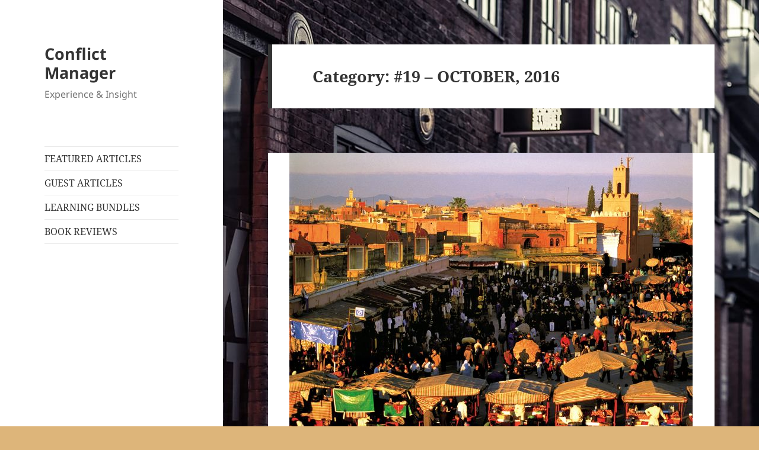

--- FILE ---
content_type: text/html; charset=UTF-8
request_url: https://conflictmanagermagazine.com/category/issues/19/
body_size: 32370
content:
<!DOCTYPE html>
<html lang="en" class="no-js">
<head>
	<meta charset="UTF-8">
	<meta name="viewport" content="width=device-width, initial-scale=1.0">
	<link rel="profile" href="https://gmpg.org/xfn/11">
	<link rel="pingback" href="https://conflictmanagermagazine.com/xmlrpc.php">
	<script>
(function(html){html.className = html.className.replace(/\bno-js\b/,'js')})(document.documentElement);
//# sourceURL=twentyfifteen_javascript_detection
</script>
<title>#19 &#8211; OCTOBER, 2016 &#8211; Conflict Manager</title>
<meta name='robots' content='max-image-preview:large' />
<link rel='dns-prefetch' href='//code.jquery.com' />
<link rel='dns-prefetch' href='//netdna.bootstrapcdn.com' />
<link rel="alternate" type="application/rss+xml" title="Conflict Manager &raquo; Feed" href="https://conflictmanagermagazine.com/feed/" />
<link rel="alternate" type="application/rss+xml" title="Conflict Manager &raquo; Comments Feed" href="https://conflictmanagermagazine.com/comments/feed/" />
<link rel="alternate" type="application/rss+xml" title="Conflict Manager &raquo; #19 - OCTOBER, 2016 Category Feed" href="https://conflictmanagermagazine.com/category/issues/19/feed/" />
<style id='wp-img-auto-sizes-contain-inline-css' type='text/css'>
img:is([sizes=auto i],[sizes^="auto," i]){contain-intrinsic-size:3000px 1500px}
/*# sourceURL=wp-img-auto-sizes-contain-inline-css */
</style>
<link rel='stylesheet' id='slickmap.css-css' href='https://conflictmanagermagazine.com/wp-content/plugins/slick-sitemap//slickmap.css?ver=6.9' type='text/css' media='all' />
<link rel='stylesheet' id='validate-engine-css-css' href='https://conflictmanagermagazine.com/wp-content/plugins/wysija-newsletters/css/validationEngine.jquery.css?ver=2.21' type='text/css' media='all' />
<style id='wp-emoji-styles-inline-css' type='text/css'>

	img.wp-smiley, img.emoji {
		display: inline !important;
		border: none !important;
		box-shadow: none !important;
		height: 1em !important;
		width: 1em !important;
		margin: 0 0.07em !important;
		vertical-align: -0.1em !important;
		background: none !important;
		padding: 0 !important;
	}
/*# sourceURL=wp-emoji-styles-inline-css */
</style>
<link rel='stylesheet' id='wp-block-library-css' href='https://conflictmanagermagazine.com/wp-includes/css/dist/block-library/style.min.css?ver=6.9' type='text/css' media='all' />
<style id='global-styles-inline-css' type='text/css'>
:root{--wp--preset--aspect-ratio--square: 1;--wp--preset--aspect-ratio--4-3: 4/3;--wp--preset--aspect-ratio--3-4: 3/4;--wp--preset--aspect-ratio--3-2: 3/2;--wp--preset--aspect-ratio--2-3: 2/3;--wp--preset--aspect-ratio--16-9: 16/9;--wp--preset--aspect-ratio--9-16: 9/16;--wp--preset--color--black: #000000;--wp--preset--color--cyan-bluish-gray: #abb8c3;--wp--preset--color--white: #fff;--wp--preset--color--pale-pink: #f78da7;--wp--preset--color--vivid-red: #cf2e2e;--wp--preset--color--luminous-vivid-orange: #ff6900;--wp--preset--color--luminous-vivid-amber: #fcb900;--wp--preset--color--light-green-cyan: #7bdcb5;--wp--preset--color--vivid-green-cyan: #00d084;--wp--preset--color--pale-cyan-blue: #8ed1fc;--wp--preset--color--vivid-cyan-blue: #0693e3;--wp--preset--color--vivid-purple: #9b51e0;--wp--preset--color--dark-gray: #111;--wp--preset--color--light-gray: #f1f1f1;--wp--preset--color--yellow: #f4ca16;--wp--preset--color--dark-brown: #352712;--wp--preset--color--medium-pink: #e53b51;--wp--preset--color--light-pink: #ffe5d1;--wp--preset--color--dark-purple: #2e2256;--wp--preset--color--purple: #674970;--wp--preset--color--blue-gray: #22313f;--wp--preset--color--bright-blue: #55c3dc;--wp--preset--color--light-blue: #e9f2f9;--wp--preset--gradient--vivid-cyan-blue-to-vivid-purple: linear-gradient(135deg,rgb(6,147,227) 0%,rgb(155,81,224) 100%);--wp--preset--gradient--light-green-cyan-to-vivid-green-cyan: linear-gradient(135deg,rgb(122,220,180) 0%,rgb(0,208,130) 100%);--wp--preset--gradient--luminous-vivid-amber-to-luminous-vivid-orange: linear-gradient(135deg,rgb(252,185,0) 0%,rgb(255,105,0) 100%);--wp--preset--gradient--luminous-vivid-orange-to-vivid-red: linear-gradient(135deg,rgb(255,105,0) 0%,rgb(207,46,46) 100%);--wp--preset--gradient--very-light-gray-to-cyan-bluish-gray: linear-gradient(135deg,rgb(238,238,238) 0%,rgb(169,184,195) 100%);--wp--preset--gradient--cool-to-warm-spectrum: linear-gradient(135deg,rgb(74,234,220) 0%,rgb(151,120,209) 20%,rgb(207,42,186) 40%,rgb(238,44,130) 60%,rgb(251,105,98) 80%,rgb(254,248,76) 100%);--wp--preset--gradient--blush-light-purple: linear-gradient(135deg,rgb(255,206,236) 0%,rgb(152,150,240) 100%);--wp--preset--gradient--blush-bordeaux: linear-gradient(135deg,rgb(254,205,165) 0%,rgb(254,45,45) 50%,rgb(107,0,62) 100%);--wp--preset--gradient--luminous-dusk: linear-gradient(135deg,rgb(255,203,112) 0%,rgb(199,81,192) 50%,rgb(65,88,208) 100%);--wp--preset--gradient--pale-ocean: linear-gradient(135deg,rgb(255,245,203) 0%,rgb(182,227,212) 50%,rgb(51,167,181) 100%);--wp--preset--gradient--electric-grass: linear-gradient(135deg,rgb(202,248,128) 0%,rgb(113,206,126) 100%);--wp--preset--gradient--midnight: linear-gradient(135deg,rgb(2,3,129) 0%,rgb(40,116,252) 100%);--wp--preset--gradient--dark-gray-gradient-gradient: linear-gradient(90deg, rgba(17,17,17,1) 0%, rgba(42,42,42,1) 100%);--wp--preset--gradient--light-gray-gradient: linear-gradient(90deg, rgba(241,241,241,1) 0%, rgba(215,215,215,1) 100%);--wp--preset--gradient--white-gradient: linear-gradient(90deg, rgba(255,255,255,1) 0%, rgba(230,230,230,1) 100%);--wp--preset--gradient--yellow-gradient: linear-gradient(90deg, rgba(244,202,22,1) 0%, rgba(205,168,10,1) 100%);--wp--preset--gradient--dark-brown-gradient: linear-gradient(90deg, rgba(53,39,18,1) 0%, rgba(91,67,31,1) 100%);--wp--preset--gradient--medium-pink-gradient: linear-gradient(90deg, rgba(229,59,81,1) 0%, rgba(209,28,51,1) 100%);--wp--preset--gradient--light-pink-gradient: linear-gradient(90deg, rgba(255,229,209,1) 0%, rgba(255,200,158,1) 100%);--wp--preset--gradient--dark-purple-gradient: linear-gradient(90deg, rgba(46,34,86,1) 0%, rgba(66,48,123,1) 100%);--wp--preset--gradient--purple-gradient: linear-gradient(90deg, rgba(103,73,112,1) 0%, rgba(131,93,143,1) 100%);--wp--preset--gradient--blue-gray-gradient: linear-gradient(90deg, rgba(34,49,63,1) 0%, rgba(52,75,96,1) 100%);--wp--preset--gradient--bright-blue-gradient: linear-gradient(90deg, rgba(85,195,220,1) 0%, rgba(43,180,211,1) 100%);--wp--preset--gradient--light-blue-gradient: linear-gradient(90deg, rgba(233,242,249,1) 0%, rgba(193,218,238,1) 100%);--wp--preset--font-size--small: 13px;--wp--preset--font-size--medium: 20px;--wp--preset--font-size--large: 36px;--wp--preset--font-size--x-large: 42px;--wp--preset--spacing--20: 0.44rem;--wp--preset--spacing--30: 0.67rem;--wp--preset--spacing--40: 1rem;--wp--preset--spacing--50: 1.5rem;--wp--preset--spacing--60: 2.25rem;--wp--preset--spacing--70: 3.38rem;--wp--preset--spacing--80: 5.06rem;--wp--preset--shadow--natural: 6px 6px 9px rgba(0, 0, 0, 0.2);--wp--preset--shadow--deep: 12px 12px 50px rgba(0, 0, 0, 0.4);--wp--preset--shadow--sharp: 6px 6px 0px rgba(0, 0, 0, 0.2);--wp--preset--shadow--outlined: 6px 6px 0px -3px rgb(255, 255, 255), 6px 6px rgb(0, 0, 0);--wp--preset--shadow--crisp: 6px 6px 0px rgb(0, 0, 0);}:where(.is-layout-flex){gap: 0.5em;}:where(.is-layout-grid){gap: 0.5em;}body .is-layout-flex{display: flex;}.is-layout-flex{flex-wrap: wrap;align-items: center;}.is-layout-flex > :is(*, div){margin: 0;}body .is-layout-grid{display: grid;}.is-layout-grid > :is(*, div){margin: 0;}:where(.wp-block-columns.is-layout-flex){gap: 2em;}:where(.wp-block-columns.is-layout-grid){gap: 2em;}:where(.wp-block-post-template.is-layout-flex){gap: 1.25em;}:where(.wp-block-post-template.is-layout-grid){gap: 1.25em;}.has-black-color{color: var(--wp--preset--color--black) !important;}.has-cyan-bluish-gray-color{color: var(--wp--preset--color--cyan-bluish-gray) !important;}.has-white-color{color: var(--wp--preset--color--white) !important;}.has-pale-pink-color{color: var(--wp--preset--color--pale-pink) !important;}.has-vivid-red-color{color: var(--wp--preset--color--vivid-red) !important;}.has-luminous-vivid-orange-color{color: var(--wp--preset--color--luminous-vivid-orange) !important;}.has-luminous-vivid-amber-color{color: var(--wp--preset--color--luminous-vivid-amber) !important;}.has-light-green-cyan-color{color: var(--wp--preset--color--light-green-cyan) !important;}.has-vivid-green-cyan-color{color: var(--wp--preset--color--vivid-green-cyan) !important;}.has-pale-cyan-blue-color{color: var(--wp--preset--color--pale-cyan-blue) !important;}.has-vivid-cyan-blue-color{color: var(--wp--preset--color--vivid-cyan-blue) !important;}.has-vivid-purple-color{color: var(--wp--preset--color--vivid-purple) !important;}.has-black-background-color{background-color: var(--wp--preset--color--black) !important;}.has-cyan-bluish-gray-background-color{background-color: var(--wp--preset--color--cyan-bluish-gray) !important;}.has-white-background-color{background-color: var(--wp--preset--color--white) !important;}.has-pale-pink-background-color{background-color: var(--wp--preset--color--pale-pink) !important;}.has-vivid-red-background-color{background-color: var(--wp--preset--color--vivid-red) !important;}.has-luminous-vivid-orange-background-color{background-color: var(--wp--preset--color--luminous-vivid-orange) !important;}.has-luminous-vivid-amber-background-color{background-color: var(--wp--preset--color--luminous-vivid-amber) !important;}.has-light-green-cyan-background-color{background-color: var(--wp--preset--color--light-green-cyan) !important;}.has-vivid-green-cyan-background-color{background-color: var(--wp--preset--color--vivid-green-cyan) !important;}.has-pale-cyan-blue-background-color{background-color: var(--wp--preset--color--pale-cyan-blue) !important;}.has-vivid-cyan-blue-background-color{background-color: var(--wp--preset--color--vivid-cyan-blue) !important;}.has-vivid-purple-background-color{background-color: var(--wp--preset--color--vivid-purple) !important;}.has-black-border-color{border-color: var(--wp--preset--color--black) !important;}.has-cyan-bluish-gray-border-color{border-color: var(--wp--preset--color--cyan-bluish-gray) !important;}.has-white-border-color{border-color: var(--wp--preset--color--white) !important;}.has-pale-pink-border-color{border-color: var(--wp--preset--color--pale-pink) !important;}.has-vivid-red-border-color{border-color: var(--wp--preset--color--vivid-red) !important;}.has-luminous-vivid-orange-border-color{border-color: var(--wp--preset--color--luminous-vivid-orange) !important;}.has-luminous-vivid-amber-border-color{border-color: var(--wp--preset--color--luminous-vivid-amber) !important;}.has-light-green-cyan-border-color{border-color: var(--wp--preset--color--light-green-cyan) !important;}.has-vivid-green-cyan-border-color{border-color: var(--wp--preset--color--vivid-green-cyan) !important;}.has-pale-cyan-blue-border-color{border-color: var(--wp--preset--color--pale-cyan-blue) !important;}.has-vivid-cyan-blue-border-color{border-color: var(--wp--preset--color--vivid-cyan-blue) !important;}.has-vivid-purple-border-color{border-color: var(--wp--preset--color--vivid-purple) !important;}.has-vivid-cyan-blue-to-vivid-purple-gradient-background{background: var(--wp--preset--gradient--vivid-cyan-blue-to-vivid-purple) !important;}.has-light-green-cyan-to-vivid-green-cyan-gradient-background{background: var(--wp--preset--gradient--light-green-cyan-to-vivid-green-cyan) !important;}.has-luminous-vivid-amber-to-luminous-vivid-orange-gradient-background{background: var(--wp--preset--gradient--luminous-vivid-amber-to-luminous-vivid-orange) !important;}.has-luminous-vivid-orange-to-vivid-red-gradient-background{background: var(--wp--preset--gradient--luminous-vivid-orange-to-vivid-red) !important;}.has-very-light-gray-to-cyan-bluish-gray-gradient-background{background: var(--wp--preset--gradient--very-light-gray-to-cyan-bluish-gray) !important;}.has-cool-to-warm-spectrum-gradient-background{background: var(--wp--preset--gradient--cool-to-warm-spectrum) !important;}.has-blush-light-purple-gradient-background{background: var(--wp--preset--gradient--blush-light-purple) !important;}.has-blush-bordeaux-gradient-background{background: var(--wp--preset--gradient--blush-bordeaux) !important;}.has-luminous-dusk-gradient-background{background: var(--wp--preset--gradient--luminous-dusk) !important;}.has-pale-ocean-gradient-background{background: var(--wp--preset--gradient--pale-ocean) !important;}.has-electric-grass-gradient-background{background: var(--wp--preset--gradient--electric-grass) !important;}.has-midnight-gradient-background{background: var(--wp--preset--gradient--midnight) !important;}.has-small-font-size{font-size: var(--wp--preset--font-size--small) !important;}.has-medium-font-size{font-size: var(--wp--preset--font-size--medium) !important;}.has-large-font-size{font-size: var(--wp--preset--font-size--large) !important;}.has-x-large-font-size{font-size: var(--wp--preset--font-size--x-large) !important;}
/*# sourceURL=global-styles-inline-css */
</style>

<style id='classic-theme-styles-inline-css' type='text/css'>
/*! This file is auto-generated */
.wp-block-button__link{color:#fff;background-color:#32373c;border-radius:9999px;box-shadow:none;text-decoration:none;padding:calc(.667em + 2px) calc(1.333em + 2px);font-size:1.125em}.wp-block-file__button{background:#32373c;color:#fff;text-decoration:none}
/*# sourceURL=/wp-includes/css/classic-themes.min.css */
</style>
<link rel='stylesheet' id='edd-blocks-css' href='https://conflictmanagermagazine.com/wp-content/plugins/easy-digital-downloads/includes/blocks/assets/css/edd-blocks.css?ver=3.6.4' type='text/css' media='all' />
<link rel='stylesheet' id='titan-adminbar-styles-css' href='https://conflictmanagermagazine.com/wp-content/plugins/anti-spam/assets/css/admin-bar.css?ver=7.4.0' type='text/css' media='all' />
<link rel='stylesheet' id='portfolio-all-css-css' href='https://conflictmanagermagazine.com/wp-content/plugins/portfolio-gallery/style/portfolio-all.css?ver=6.9' type='text/css' media='all' />
<link rel='stylesheet' id='style2-os-css-css' href='https://conflictmanagermagazine.com/wp-content/plugins/portfolio-gallery/style/style2-os.css?ver=6.9' type='text/css' media='all' />
<link rel='stylesheet' id='lightbox-css-css' href='https://conflictmanagermagazine.com/wp-content/plugins/portfolio-gallery/style/lightbox.css?ver=6.9' type='text/css' media='all' />
<link rel='stylesheet' id='decision_tree_jquery_ui-css' href='//code.jquery.com/ui/1.10.3/themes/smoothness/jquery-ui.css?ver=6.9' type='text/css' media='all' />
<link rel='stylesheet' id='decisiontree_local_style-css' href='https://conflictmanagermagazine.com/wp-content/plugins/sidecar-decision-tree/decisiontree_local_style.css?ver=6.9' type='text/css' media='all' />
<link rel='stylesheet' id='prefix-font-awesome-css' href='//netdna.bootstrapcdn.com/font-awesome/4.0.3/css/font-awesome.min.css?ver=4.0.3' type='text/css' media='all' />
<link rel='stylesheet' id='edd-styles-css' href='https://conflictmanagermagazine.com/wp-content/plugins/easy-digital-downloads/assets/build/css/frontend/edd.min.css?ver=3.6.4' type='text/css' media='all' />
<link rel='stylesheet' id='twentyfifteen-fonts-css' href='https://conflictmanagermagazine.com/wp-content/themes/twentyfifteen/assets/fonts/noto-sans-plus-noto-serif-plus-inconsolata.css?ver=20230328' type='text/css' media='all' />
<link rel='stylesheet' id='genericons-css' href='https://conflictmanagermagazine.com/wp-content/themes/twentyfifteen/genericons/genericons.css?ver=20251101' type='text/css' media='all' />
<link rel='stylesheet' id='twentyfifteen-style-css' href='https://conflictmanagermagazine.com/wp-content/themes/twentyfifteen/style.css?ver=20251202' type='text/css' media='all' />
<link rel='stylesheet' id='twentyfifteen-block-style-css' href='https://conflictmanagermagazine.com/wp-content/themes/twentyfifteen/css/blocks.css?ver=20240715' type='text/css' media='all' />
<script src="https://conflictmanagermagazine.com/wp-includes/js/jquery/jquery.min.js?ver=3.7.1" id="jquery-core-js"></script>
<script src="https://conflictmanagermagazine.com/wp-includes/js/jquery/jquery-migrate.min.js?ver=3.4.1" id="jquery-migrate-js"></script>
<script id="twentyfifteen-script-js-extra">
var screenReaderText = {"expand":"\u003Cspan class=\"screen-reader-text\"\u003Eexpand child menu\u003C/span\u003E","collapse":"\u003Cspan class=\"screen-reader-text\"\u003Ecollapse child menu\u003C/span\u003E"};
//# sourceURL=twentyfifteen-script-js-extra
</script>
<script src="https://conflictmanagermagazine.com/wp-content/themes/twentyfifteen/js/functions.js?ver=20250729" id="twentyfifteen-script-js" defer data-wp-strategy="defer"></script>
<link rel="https://api.w.org/" href="https://conflictmanagermagazine.com/wp-json/" /><link rel="alternate" title="JSON" type="application/json" href="https://conflictmanagermagazine.com/wp-json/wp/v2/categories/197" /><link rel="EditURI" type="application/rsd+xml" title="RSD" href="https://conflictmanagermagazine.com/xmlrpc.php?rsd" />
<meta name="generator" content="WordPress 6.9" />
<meta name="generator" content="Easy Digital Downloads v3.6.4" />
<style>.recentcomments a{display:inline !important;padding:0 !important;margin:0 !important;}</style><style id="custom-background-css">
body.custom-background { background-color: #ddb57a; background-image: url("https://conflictmanagermagazine.com/wp-content/uploads/2015/08/urban_street-1920x1080.jpg"); background-position: left top; background-size: auto; background-repeat: repeat; background-attachment: fixed; }
</style>
	<link rel='stylesheet' id='wp-tiles-css' href='https://conflictmanagermagazine.com/wp-content/plugins/wp-tiles/assets/css/wp-tiles.css?ver=1.1.2' type='text/css' media='all' />
</head>

<body class="archive category category-197 custom-background wp-embed-responsive wp-theme-twentyfifteen edd-js-none metaslider-plugin">
	<style>.edd-js-none .edd-has-js, .edd-js .edd-no-js, body.edd-js input.edd-no-js { display: none; }</style>
	<script>/* <![CDATA[ */(function(){var c = document.body.classList;c.remove('edd-js-none');c.add('edd-js');})();/* ]]> */</script>
	<div id="page" class="hfeed site">
	<a class="skip-link screen-reader-text" href="#content">
		Skip to content	</a>

	<div id="sidebar" class="sidebar">
		<header id="masthead" class="site-header">
			<div class="site-branding">
									<p class="site-title"><a href="https://conflictmanagermagazine.com/" rel="home" >Conflict Manager</a></p>
										<p class="site-description">Experience &amp; Insight</p>
				
				<button class="secondary-toggle">Menu and widgets</button>
			</div><!-- .site-branding -->
		</header><!-- .site-header -->

			<div id="secondary" class="secondary">

					<nav id="site-navigation" class="main-navigation">
				<div class="menu-main-menu-container"><ul id="menu-main-menu" class="nav-menu"><li id="menu-item-805" class="menu-item menu-item-type-post_type menu-item-object-page menu-item-805"><a href="https://conflictmanagermagazine.com/monthly-issues/contributors-2/">FEATURED ARTICLES</a></li>
<li id="menu-item-5396" class="menu-item menu-item-type-post_type menu-item-object-page menu-item-5396"><a href="https://conflictmanagermagazine.com/monthly-issues/guest-contributors-2/">GUEST ARTICLES</a></li>
<li id="menu-item-710" class="menu-item menu-item-type-custom menu-item-object-custom menu-item-710"><a href="http://conflictmanagermagazine.com/all-learning-modules/learning-modules/">LEARNING BUNDLES</a></li>
<li id="menu-item-1608" class="menu-item menu-item-type-post_type menu-item-object-page menu-item-1608"><a href="https://conflictmanagermagazine.com/monthly-issues/book-reviews/">BOOK REVIEWS</a></li>
</ul></div>			</nav><!-- .main-navigation -->
		
		
		
	</div><!-- .secondary -->

	</div><!-- .sidebar -->

	<div id="content" class="site-content">

	<section id="primary" class="content-area">
		<main id="main" class="site-main">

		
			<header class="page-header">
				<h1 class="page-title">Category: <span>#19 &#8211; OCTOBER, 2016</span></h1>			</header><!-- .page-header -->

			
<article id="post-2812" class="post-2812 post type-post status-publish format-standard has-post-thumbnail hentry category-197 category-learning-streetwise tag-toby-cowern">
	
	<a class="post-thumbnail" href="https://conflictmanagermagazine.com/stay-out-of-trouble-toby-cowern/" aria-hidden="true">
		<img width="680" height="510" src="https://conflictmanagermagazine.com/wp-content/uploads/2016/11/market-680x510.jpg" class="attachment-post-thumbnail size-post-thumbnail wp-post-image" alt="Stay Out of Trouble &#8211; Toby Cowern" decoding="async" fetchpriority="high" srcset="https://conflictmanagermagazine.com/wp-content/uploads/2016/11/market.jpg 680w, https://conflictmanagermagazine.com/wp-content/uploads/2016/11/market-300x225.jpg 300w" sizes="(max-width: 680px) 100vw, 680px" />	</a>

		
	<header class="entry-header">
		<h2 class="entry-title"><a href="https://conflictmanagermagazine.com/stay-out-of-trouble-toby-cowern/" rel="bookmark">Stay Out of Trouble &#8211; Toby Cowern</a></h2>	</header><!-- .entry-header -->

	<div class="entry-content">
		<p><span style="font-weight: 400;">This summer I have been busy travelling and planning for a new range of courses. This is in addition to my routine and extensive travels for other work.  Today  I share a summary of some key things I’ve learnt in my travels on things to do (or not!) if you find yourself in a ‘new place’ or are unsure of what the social ‘norms’ of the area you are in may be. I hope it is of use and interest!</span></p>
<p><b>Remember, in these days of increasing ‘multiculturalism’ it is perfectly possible to get yourself into trouble breaking ‘cultural rules’ without travelling to a foreign country</b><span style="font-weight: 400;">…</span></p>
<p><span style="font-weight: 400;">The overarching consideration for this type of problem can easily be broken down into two categories. Deciding on a recommended course of action or displaying a behaviour can always be held up to this simple litmus test…</span></p>
<p><span style="font-weight: 400;">1) No harm can come from this… (Insert action)</span><span style="font-weight: 400;"><br />
</span><span style="font-weight: 400;">2) No good can come from… (Insert action)</span></p>
<p><span style="font-weight: 400;">See how this applies in this list of top 10 things to consider below:</span></p>
<h3><b>1. Be Observant</b></h3>
<p><span style="font-weight: 400;">Breaking rules in other cultures can attract moderate to severe penalties. (Go to Deera Square in Saudi Arabia on a Friday afternoon to see a stark example). Due to the potential severity of punishment of what we may see as ‘slight’ or minor issues, the exquisite art of observation must come into play as early as possible. Scrutinize your surroundings and compare yourself to them and see in what ways you will/are ‘stand out’ and then take action to address those issues swiftly. </span><i><span style="font-weight: 400;">No harm can come from being observant.</span></i></p>
<h3><b>2. Keep Covered</b></h3>
<p><span style="font-weight: 400;">This applies to men, but even more so to women. No harm can come from covering as much of the body as possible in an unknown area (See how the test works!?) If you feel you ever are realistically going to find yourself in such an ‘unknown’ situation we are illustrating, then make sure long sleeved trousers and tops are worn or are immediately available. Early observation should indicate if you need to cover your head. For shawls/scarves/head covers unless you KNOW the tribal identifiers (e.g. patterns and colour connotations on a shemagh) keep them as neutral and non-specific in style as possible. Your dapper blue cravat may look great at the cocktail bar in your tennis club but will probably cause you problems in South-Central LA.</span></p>
<h3><b>3. Avoid Comments</b></h3>
<p><span style="font-weight: 400;">Let’s face it, you are probably already ‘pinged’ by the locals or residents as being a stranger. Trying not to stand out will help, but an overheard comment (especially a negative or derogatory one), no matter how outstanding, strange, odd or degrading event you are commenting on is going to get you on people’s radar swiftly and not in a good way. No good can come from mentioning how ‘different’ these people are from you, or you are from these people.</span></p>
<h3><b>4. Stick Within Your Gender</b></h3>
<p><span style="font-weight: 400;">Do not attempt to engage, in any way, with members of the opposite sex. Full Stop (Period). Be as affronted at this advice as you want, but take it. No discussion is required. If you can’t follow it in this format you WILL be taught another way…</span></p>
<p><a href="http://www.dailymail.co.uk/news/article-2350503/Dwayne-Ward-First-picture-British-teen-stabbed-17-times-tortured-stripped-naked-kissing-Turkish-girl.html"><span style="font-weight: 400;">http://www.dailymail.co.uk/news/article-2350503/Dwayne-Ward-First-picture-British-teen-stabbed-17-times-tortured-stripped-naked-kissing-Turkish-girl.html</span></a></p>
<p><span style="font-weight: 400;">Also know this isn’t just about you. If you are introduced to a woman do not offer her your hand. Wait for her to offer. If you hold out your hand in simple politeness you may be forcing her to choose between insulting a guest (you) or touching a man she is not married to—either or both of which may be harshly punished for.</span></p>
<h3><b>5. Steer Clear of Religious Buildings/Areas</b></h3>
<p><span style="font-weight: 400;">In the absence of a professional guide, or clear acceptance of tourists, the odds of you breaking up a VERY significant rule are so off the scale it is not worth the risk.</span></p>
<h3><b>6. Remain Clear Headed</b></h3>
<p><span style="font-weight: 400;">Degenerating your ability to be observant, and cognitive ability to understand why you need to stick with these rules is a plan no good can come from… On this, please note, just because you see locals doing something doesn’t mean you can too…don’t get drunk or high in dangerous places. More strongly, NEVER alter your mental state except in a confirmed safe place.</span></p>
<h3><b>7. Don’t Engage with ANY Solicitation</b></h3>
<p><span style="font-weight: 400;">Do not give to beggars, do not feed the poor. From personal experience don’t stop the child running in to the road clearly in your line of sight (it’s bait for a trap you don’t want to be in). Don’t talk with prostitutes, even if you are ‘Just asking for directions’, avoid street vendors, touts, self declared taxi drivers… You get the idea.</span></p>
<p><span style="font-weight: 400;">If You Need Help, Ask Someone in a Public Facing Role or just ‘Back Up’ – Look for assistance from service staff, waiters, store owners etc. DO NOT stop random strangers in the street, and don’t stand in the street looking lost and/or bewildered. If you have ‘inadvertently’ found yourself in the wrong place, turn around and go back the way you came (Like if you ever accidentally take an express subway that doesn’t stop at 70th Street in New York City, but takes you straight to Harlem at 11pm at night, and you are translucent white, not American, and look like you just got a beating from Muay Thai class, get back on the Subway and head back the way you came…)</span></p>
<h3><b>8. No Pictures</b></h3>
<p><span style="font-weight: 400;">You’ve realized you may not be in tinsel town, so stop wandering around like a tourist. Unless you’re taking pictures of your teeth for dental record analysis later on, no good can come from getting in peoples way with a camera.</span></p>
<p><a href="http://rt.com/news/protests-morsi-violence-opposition-366/"><span style="font-weight: 400;">http://rt.com/news/protests-morsi-violence-opposition-366/</span></a></p>
<h3><b>9. Don’t Display Wealth</b></h3>
<p><span style="font-weight: 400;">If it’s shiny and possibly expensive looking stow it away or hide it. Dress down to the best of your ability.</span></p>
<p><span style="font-weight: 400;">Most important point last!</span></p>
<h3><b>10. Be Polite</b></h3>
<p><span style="font-weight: 400;">Not witty, engaging, entertaining, fascinated, shocked, pious, or committed to ‘educating people’, or any other way you may think I mean by ‘Polite’. Out and out, genuinely polite. You are the odd one out, you are under scrutiny, anything going wrong WILL be seen as potentially your fault, so try not to do anything ‘wrong’ (even though you don’t know yet what wrong is) so be sincere and respectful in your actions until you’ve figured out what is going on…</span></p>
<p><span style="font-weight: 400;">These 10 simple measures will hopefully ‘buy you time’ to figure out how to best act and proceed in an area previously unknown to you. Getting into trouble in an unknown area is fraught with additional risks. Inciting a mob is a situation you will very likely never escape from.</span></p>
<p><span style="font-weight: 400;">Do you have any ‘rules’ you follow when you are in ‘unknown areas’…? Please share them with us</span></p>
<p>&nbsp;</p>
<script type='text/javascript'>jQuery(document).ready(function($) {
     dt_tree_2947 = jQuery.parseJSON('{\"data\":{\"1\":{\"question\":\"Would you like to access more articles on your favorite subject?\",\"type\":\"question\",\"subtext\":\"\",\"textlink\":\"\",\"info\":\"\",\"choices\":[{\"choice\":\"YES.  I would like to access more articles\",\"next\":\"4\"}]},\"4\":{\"question\":\"Are you currrently a subscriber to Conflict Manager?\",\"type\":\"question\",\"subtext\":\"\",\"textlink\":\"\",\"info\":\"\",\"choices\":[{\"choice\":\"YES. I am a subscriber.\",\"next\":\"7\"},{\"choice\":\"NO. I am not a subscriber.\",\"next\":\"10\"}]},\"7\":{\"question\":\"Go to: Subscriber Access\",\"type\":\"answer\",\"subtext\":\"\",\"textlink\":\"https://conflictmanagermagazine.com/learning-modules/\",\"info\":\"\",\"choices\":[]},\"10\":{\"question\":\"Go to: Get Free Articles\",\"type\":\"answer\",\"subtext\":\"\",\"textlink\":\"https://conflictmanagermagazine.com/signup-to-get-your-articles/\",\"info\":\"\",\"choices\":[]}},\"index\":{\"0\":\"1\",\"1\":\"4\",\"2\":\"7\",\"3\":\"10\"},\"start_ID\":\"1\",\"version\":\"1.1.0\"}'); 
     if (dt_tree_2947 != undefined){ 
         dt_tree_2947.donated = '1'; 
         dt_tree_2947.title = '.'; 
         process_question(2947);
     } 
});
</script>
<form id='decision_tree_area_2947' class='decision_tree_area'></form>

        <!--
            __            __       __                  __                         __                     __    __                         __         
        .--|  .-----.----|__.-----|__.-----.-----.    |  |_.----.-----.-----.    |  |--.--.--.    .-----|__.--|  .-----.----.---.-.----. |  |_.--.--.
        |  _  |  -__|  __|  |__ --|  |  _  |     |    |   _|   _|  -__|  -__|    |  _  |  |  |    |__ --|  |  _  |  -__|  __|  _  |   ___|   _|  |  |
        |_____|_____|____|__|_____|__|_____|__|__|    |____|__| |_____|_____|    |_____|___  |    |_____|__|_____|_____|____|___._|__||__|____||___/ 
                                                                                       |_____|                                                       
                    ||||||||||||||||||||||||||||||||||||||||||||||||||||||||||||||||||||||||||||||||||||||||||||||||||||||||                         
                    ||||This is decision tree! A plugin for WordPress.  Find out more at http://sidecar.tv/decision_tree||||                         
                    ||||||||||||||||||||||||||||||||||||||||||||||||||||||||||||||||||||||||||||||||||||||||||||||||||||||||                                -->
	</div><!-- .entry-content -->

	
	<footer class="entry-footer">
		<span class="posted-on"><span class="screen-reader-text">Posted on </span><a href="https://conflictmanagermagazine.com/stay-out-of-trouble-toby-cowern/" rel="bookmark"><time class="entry-date published" datetime="2016-11-08T17:35:56+00:00">November 8, 2016</time><time class="updated" datetime="2016-12-15T23:56:36+00:00">December 15, 2016</time></a></span><span class="byline"><span class="screen-reader-text">Author </span><span class="author vcard"><a class="url fn n" href="https://conflictmanagermagazine.com/author/admin/">Erik Kondo</a></span></span><span class="cat-links"><span class="screen-reader-text">Categories </span><a href="https://conflictmanagermagazine.com/category/issues/19/" rel="category tag">#19 - OCTOBER, 2016</a>, <a href="https://conflictmanagermagazine.com/category/learning-streetwise/" rel="category tag">Street Smarts</a></span><span class="tags-links"><span class="screen-reader-text">Tags </span><a href="https://conflictmanagermagazine.com/tag/toby-cowern/" rel="tag">Toby Cowern</a></span><span class="comments-link"><a href="https://conflictmanagermagazine.com/stay-out-of-trouble-toby-cowern/#respond">Leave a comment<span class="screen-reader-text"> on Stay Out of Trouble &#8211; Toby Cowern</span></a></span>			</footer><!-- .entry-footer -->

</article><!-- #post-2812 -->

<article id="post-2776" class="post-2776 post type-post status-publish format-standard has-post-thumbnail hentry category-197 category-learning-you tag-clint-overland">
	
	<a class="post-thumbnail" href="https://conflictmanagermagazine.com/a-change-of-perspective-clint-overland/" aria-hidden="true">
		<img width="726" height="510" src="https://conflictmanagermagazine.com/wp-content/uploads/2016/10/11023432_10207215744983127_6869127703903414906_o-726x510.jpg" class="attachment-post-thumbnail size-post-thumbnail wp-post-image" alt="A Change of Perspective &#8211; Clint Overland" decoding="async" />	</a>

		
	<header class="entry-header">
		<h2 class="entry-title"><a href="https://conflictmanagermagazine.com/a-change-of-perspective-clint-overland/" rel="bookmark">A Change of Perspective &#8211; Clint Overland</a></h2>	</header><!-- .entry-header -->

	<div class="entry-content">
		<p>I would like to introduce a concept I have been working on, not really original but something I have been hashing around and working at implementing it into almost every aspect of my life. But first I would like to ask you a couple of questions. Simple ones really just word association. Whats the first thought or word that pops into your head when I say the word Nurse? Ok write it down. Now what is the first thing that pops into your head when I say the word Mechanic?</p>
<p>Now what&#8217;s the first thing that you think of when I say the word Police? Chances are that you associated the word nurse with a woman. Mechanic with a man and police with a white man. Reason I said this was because I asked twenty different people what they thought of when I asked them the same question and twenty out of the twenty five said exactly the same thing. Woman, Man, White Man, now we know through experience that this is not true, and that these positions are filled with people of all color and all races. But our perception through our experiences have set certain ideas into our heads. Our perspective or attitude towards something and it is our perspective that can influence our thinking and if we apply that affected thinking to our lives we can see where it for either good or bad can influence every aspect of our existence.</p>
<p>The concept or idea that I would like to introduce for lack of a better word and as I said it isn’t new but maybe needs to be re-introduced is really a simple one. Change your perspective to change your thinking and then change your training. When I was a kid I thought because of movies that anyone who studied martial arts was automatically a bad ass. I mean I saw all the guys on T.V. and ate the theater do beat the asses off of anyone that they went up against. Then when I was a little older I did get my ass beat severely by an older guy that had studied martial arts and that helped set my perspective even deeper into my thinking.</p>
<p>Jump forward a couple of years I had a few fights under my belt, had been beat a few times and had begun to think about things differently. I started working in bars and learned from other bouncers and old tusk hogs the how’s and why’s of violence. I learned that I could take a few more hits than I thought I could and that I would heal up. I learned that a serious martial artist was a not a necessarily a thing to fear. Respect yes, but that they were just humans too and could be dealt with. What brought this change of thought was the change of perspective by experience. I learned that I could deal with situations and manage conflict because I had dealt with it before.</p>
<p>Now let us apply this to your training. If you are a sport martial artist and really only train for competition on the mat or in the dojo and you have a perspective of this will work in all situations then you have a perspective that is wrong. And before anyone gets but hurt I am not saying that what you learn in a dojo is wrong but that applying it in situation that you have never trained for is. Go out and try a spinning back kick on asphalt in dress shoes with gravel on it and then think about applying that while you are in a stress filled situation with a hundred extra variables that you have never trained for. You will begin to gain an understanding of what I am talking about. You can apply this to every aspect of your training, conflict management or even your life.</p>
<p>Several years ago I was preparing to go and compete in an America&#8217;s Strongest Man competition. My whole life was centered on this competition. I had been seriously training to achieve this one goal for over five years. I then had my first heart attack. Life changing moment right there folks.</p>
<p>I had to completely change every aspect of my life, the heavy weights were no longer an option at this time. A combination of sleep apnea, heavy lifting and a stress filled life had taken its toll on my body. I had to change my perspective on training and change my thinking about everything if I wanted to continue to go to the gym. I had to change if I wanted to just keep living. That was a huge undertaking. It paid off in the end but I still miss it. I could have kept training the same way, eating the same and living the lifestyle but I would have probably been dead in two years. I let my perspective change and then my thinking changed then my training changed.</p>
<p>Now take this to your training, do you practice escape and evasion, lock picking and improvised weapons. If you practice with firearms do you practice off hand shooting, from various positions and then for fun try one handed reloads. Then throw in a little adrenal reaction training, do 20 burpees and then try and fire center mass at a moving target. Does your training involve mock police questioning, mock legal proceedings or discussing local and state laws on the use of force and claims of self-defense.</p>
<p>Everything you add to you repertoire is one more tool that you have one hand when and if the time comes. Now I know some of you are reading this and thinking I already do these things. Ok my answer to you is where is your perspective wrong and how can you change it. Because every day I find something in my life and relationships that is in some form or fashion wrong. If you believe that you are the only one that is correct in an argument with another person then your perspective is wrong. By backing off and looking at all side of the conflict you can and will find how perspectives can change from person to person. Then you can move forward with a solution to solve whatever problem you are facing.</p>
<p>&nbsp;</p>
<script type='text/javascript'>jQuery(document).ready(function($) {
     dt_tree_2947 = jQuery.parseJSON('{\"data\":{\"1\":{\"question\":\"Would you like to access more articles on your favorite subject?\",\"type\":\"question\",\"subtext\":\"\",\"textlink\":\"\",\"info\":\"\",\"choices\":[{\"choice\":\"YES.  I would like to access more articles\",\"next\":\"4\"}]},\"4\":{\"question\":\"Are you currrently a subscriber to Conflict Manager?\",\"type\":\"question\",\"subtext\":\"\",\"textlink\":\"\",\"info\":\"\",\"choices\":[{\"choice\":\"YES. I am a subscriber.\",\"next\":\"7\"},{\"choice\":\"NO. I am not a subscriber.\",\"next\":\"10\"}]},\"7\":{\"question\":\"Go to: Subscriber Access\",\"type\":\"answer\",\"subtext\":\"\",\"textlink\":\"https://conflictmanagermagazine.com/learning-modules/\",\"info\":\"\",\"choices\":[]},\"10\":{\"question\":\"Go to: Get Free Articles\",\"type\":\"answer\",\"subtext\":\"\",\"textlink\":\"https://conflictmanagermagazine.com/signup-to-get-your-articles/\",\"info\":\"\",\"choices\":[]}},\"index\":{\"0\":\"1\",\"1\":\"4\",\"2\":\"7\",\"3\":\"10\"},\"start_ID\":\"1\",\"version\":\"1.1.0\"}'); 
     if (dt_tree_2947 != undefined){ 
         dt_tree_2947.donated = '1'; 
         dt_tree_2947.title = '.'; 
         process_question(2947);
     } 
});
</script>
<form id='decision_tree_area_2947' class='decision_tree_area'></form>

        <!--
            __            __       __                  __                         __                     __    __                         __         
        .--|  .-----.----|__.-----|__.-----.-----.    |  |_.----.-----.-----.    |  |--.--.--.    .-----|__.--|  .-----.----.---.-.----. |  |_.--.--.
        |  _  |  -__|  __|  |__ --|  |  _  |     |    |   _|   _|  -__|  -__|    |  _  |  |  |    |__ --|  |  _  |  -__|  __|  _  |   ___|   _|  |  |
        |_____|_____|____|__|_____|__|_____|__|__|    |____|__| |_____|_____|    |_____|___  |    |_____|__|_____|_____|____|___._|__||__|____||___/ 
                                                                                       |_____|                                                       
                    ||||||||||||||||||||||||||||||||||||||||||||||||||||||||||||||||||||||||||||||||||||||||||||||||||||||||                         
                    ||||This is decision tree! A plugin for WordPress.  Find out more at http://sidecar.tv/decision_tree||||                         
                    ||||||||||||||||||||||||||||||||||||||||||||||||||||||||||||||||||||||||||||||||||||||||||||||||||||||||                                -->
	</div><!-- .entry-content -->

	
	<footer class="entry-footer">
		<span class="posted-on"><span class="screen-reader-text">Posted on </span><a href="https://conflictmanagermagazine.com/a-change-of-perspective-clint-overland/" rel="bookmark"><time class="entry-date published" datetime="2016-10-13T22:11:56+00:00">October 13, 2016</time><time class="updated" datetime="2016-12-16T00:02:15+00:00">December 16, 2016</time></a></span><span class="byline"><span class="screen-reader-text">Author </span><span class="author vcard"><a class="url fn n" href="https://conflictmanagermagazine.com/author/admin/">Erik Kondo</a></span></span><span class="cat-links"><span class="screen-reader-text">Categories </span><a href="https://conflictmanagermagazine.com/category/issues/19/" rel="category tag">#19 - OCTOBER, 2016</a>, <a href="https://conflictmanagermagazine.com/category/learning-you/" rel="category tag">YOU</a></span><span class="tags-links"><span class="screen-reader-text">Tags </span><a href="https://conflictmanagermagazine.com/tag/clint-overland/" rel="tag">Clint Overland</a></span><span class="comments-link"><a href="https://conflictmanagermagazine.com/a-change-of-perspective-clint-overland/#respond">Leave a comment<span class="screen-reader-text"> on A Change of Perspective &#8211; Clint Overland</span></a></span>			</footer><!-- .entry-footer -->

</article><!-- #post-2776 -->

<article id="post-2772" class="post-2772 post type-post status-publish format-standard has-post-thumbnail hentry category-197 category-learning-professionals tag-guest-article tag-marcus-linde">
	
	<a class="post-thumbnail" href="https://conflictmanagermagazine.com/i-cant-suspect-everybody-marcus-linde/" aria-hidden="true">
		<img width="825" height="510" src="https://conflictmanagermagazine.com/wp-content/uploads/2016/10/germany-825x510.jpg" class="attachment-post-thumbnail size-post-thumbnail wp-post-image" alt="I can´t suspect everybody! &#8211; Marcus Linde" decoding="async" />	</a>

		
	<header class="entry-header">
		<h2 class="entry-title"><a href="https://conflictmanagermagazine.com/i-cant-suspect-everybody-marcus-linde/" rel="bookmark">I can´t suspect everybody! &#8211; Marcus Linde</a></h2>	</header><!-- .entry-header -->

	<div class="entry-content">
		<p>On the lack of professionalism in dealing with conflict in German social work and caretaking professions</p>
<p>Today, I arrived at a seminar held by the BGW (Berufsgenossenschaft für Gesundheitsdienst und Wohlfahrtspflege). It´s called “Professional Management of Violence and Aggression”. In Germany every working person automatically joins an employer’s liability insurance association. This government run insurance covers workplace accidents. It treats injuries caused by other humans also as workplace accidents. It is also responsible for controlling the companies’ security and prevention measures as well as helping to improve them. The BGW offers these seminars to everyone working in the social sector. For free. No charges. They cover the travel expenses and I´m actually sitting at the desk in my BGW paid hotel room. By the way, I´m not hungry because I just ate on their bill.</p>
<p>A year ago I started thinking about which topic to pick for my B.A. Thesis in social work. I wanted to find out how social work as a highly violent profession is dealing with violence. So I started researching.</p>
<p>Social work violent?<br />
What do you call a bunch of people coming to take your kid from you? Or someone who doesn´t let you out on probation because you had to fight in order to keep your reputation? Or even someone who, legally, demands all your personal information?</p>
<p>Well, I found studies and literature on violence against women, violence against handicapped people, sexual violence against girls, abusive relationships, violence against clients and so forth. I found only one book chapter about client violence towards social workers which examines British literature on the topic. The author complained about the taboo of violence against social workers in German literature. It was written in 2003.</p>
<p>That means reality is ignored by a whole profession of caretakers for more than a decade. So I asked the BGW for data on how many “accidents caused by humans” have been reported regarding social workers. They replied they estimate 193 incidents in 2012. Well, 193 isn´t that much. But what wondered me, is that they were estimating the numbers. They didn´t have any solid data regarding “social workers” due to people not filling out the report correctly.</p>
<p>Today we were told that in 2015 the BGW altogether had about 4,000 reported incidents. That means that the only Job with a higher risk of getting injured by another human is being LEO. They also told us that they did a survey in 2013. They went inside the facilities and questioned the people. What they found out is that only three to five percent of violent incidents resulting in injury are even reported. That means that in reality there are between 80,000 and 130,000 violent incidents towards professionals in the social field every year out of approximately 7 million people.</p>
<p>Let that sink in:<br />
There´s a profession in Germany that is more dangerous than being in Law Enforcement.</p>
<p>How come a whole “scientific community” focusses on the help recipients’ problems and overlooks the ones of the helpers.</p>
<p>Just imagine that for other helping jobs. Hepatitis vaccinations only for patients, tell the nurses to be careful with the pointy things. No oxygen masks for firefighters because we´re too busy handing them to the people in the burning building. Body Armor for the criminals, because if the cops get shot it´s their fault. Everywhere else it´s the other way around. When the army helps out in a disaster, the first thing they do is to set up a tent for shelter, unpack pallets with water bottles and start cooking something for the soldiers. I mean, you gotta eat when you´re supposed to carry sandbags the whole day.</p>
<p>So why not just train staff?<br />
Because they don´t want to be trained.</p>
<p>Training on how to deal with violence and conflicts has to involve learning about the dynamics of it. Unfortunately, that means you have to take a close look at your own worldview. And this is where trouble starts for caretakers. I understand that it´s difficult to be empathetic and resource oriented towards clients and be careful and a little suspicious at the same time.</p>
<p>In my B.A. thesis, I designed a three-day seminar to introduce students of social work to the topic. While three days is enough to fit a lot of role play, physical stuff and theory in, I had to use almost the half of it to let the participants reflect on their worldview, morals and motives for even taking up the job. And to be honest. I don´t think that’s enough time.</p>
<p>This morning one woman reported that she took up a new job a year ago. She´s working in a Workshop for developmentally challenged people. She told us that she´s so tired of work that she thinks about quitting. Why? Because she gets hurt every single day. She mentioned bruises, scratches, black eyes and two weeks in hospital with a ruptured spleen. That woman literally has put others above herself. That kind of person is the reason conditions in the caretaking professions will not change in the near future.</p>
<p>I´m not even talking about policies written to reduce legal liabilities here, which are highly intolerable in my view. This is just about the self-image of the staff and their training. I once taught a nursing class and just gave general hints on how to manipulate the environment to make work safer. Simple stuff like arranging the bed and table in a way to leave room to get out quickly, putting glass bottles away, keeping an eye on the hands of the person. One of the nurses indignantly stated: “how can I do a good job when I suspect everybody?!?”.</p>
<p>That´s the point! We as teachers should focus on the benefits of “suspecting the clients”. Watching their behavior is a key component of the caretaking professions. Expanding those observations towards cues of violent and aggressive behavior improves the quality of the observation. Not only that caretakers become able to protect themselves better, they´re also able to protect the clients better.</p>
<p>Changed behavior towards “violent clients”, denied services, legal problems, self-blaming, future victimization are all things that can be prevented if violence as a possibility is recognized and therefore prevented. Additionally, caretakers will notice subtle changes in clients earlier and more often. This will make them be able to intervene earlier and provide better help. On the side of the professionals, fears can be reduced, psychological casualties prevented, resources to back up the injured staff minimized and general satisfaction with the work environment can be improved. There is no downside to safety in this case, except for the possible pain in reflecting the own behavior, motivation and world view.</p>
<p>&nbsp;</p>
<script type='text/javascript'>jQuery(document).ready(function($) {
     dt_tree_2947 = jQuery.parseJSON('{\"data\":{\"1\":{\"question\":\"Would you like to access more articles on your favorite subject?\",\"type\":\"question\",\"subtext\":\"\",\"textlink\":\"\",\"info\":\"\",\"choices\":[{\"choice\":\"YES.  I would like to access more articles\",\"next\":\"4\"}]},\"4\":{\"question\":\"Are you currrently a subscriber to Conflict Manager?\",\"type\":\"question\",\"subtext\":\"\",\"textlink\":\"\",\"info\":\"\",\"choices\":[{\"choice\":\"YES. I am a subscriber.\",\"next\":\"7\"},{\"choice\":\"NO. I am not a subscriber.\",\"next\":\"10\"}]},\"7\":{\"question\":\"Go to: Subscriber Access\",\"type\":\"answer\",\"subtext\":\"\",\"textlink\":\"https://conflictmanagermagazine.com/learning-modules/\",\"info\":\"\",\"choices\":[]},\"10\":{\"question\":\"Go to: Get Free Articles\",\"type\":\"answer\",\"subtext\":\"\",\"textlink\":\"https://conflictmanagermagazine.com/signup-to-get-your-articles/\",\"info\":\"\",\"choices\":[]}},\"index\":{\"0\":\"1\",\"1\":\"4\",\"2\":\"7\",\"3\":\"10\"},\"start_ID\":\"1\",\"version\":\"1.1.0\"}'); 
     if (dt_tree_2947 != undefined){ 
         dt_tree_2947.donated = '1'; 
         dt_tree_2947.title = '.'; 
         process_question(2947);
     } 
});
</script>
<form id='decision_tree_area_2947' class='decision_tree_area'></form>

        <!--
            __            __       __                  __                         __                     __    __                         __         
        .--|  .-----.----|__.-----|__.-----.-----.    |  |_.----.-----.-----.    |  |--.--.--.    .-----|__.--|  .-----.----.---.-.----. |  |_.--.--.
        |  _  |  -__|  __|  |__ --|  |  _  |     |    |   _|   _|  -__|  -__|    |  _  |  |  |    |__ --|  |  _  |  -__|  __|  _  |   ___|   _|  |  |
        |_____|_____|____|__|_____|__|_____|__|__|    |____|__| |_____|_____|    |_____|___  |    |_____|__|_____|_____|____|___._|__||__|____||___/ 
                                                                                       |_____|                                                       
                    ||||||||||||||||||||||||||||||||||||||||||||||||||||||||||||||||||||||||||||||||||||||||||||||||||||||||                         
                    ||||This is decision tree! A plugin for WordPress.  Find out more at http://sidecar.tv/decision_tree||||                         
                    ||||||||||||||||||||||||||||||||||||||||||||||||||||||||||||||||||||||||||||||||||||||||||||||||||||||||                                -->
	</div><!-- .entry-content -->

	
	<footer class="entry-footer">
		<span class="posted-on"><span class="screen-reader-text">Posted on </span><a href="https://conflictmanagermagazine.com/i-cant-suspect-everybody-marcus-linde/" rel="bookmark"><time class="entry-date published" datetime="2016-10-13T17:19:01+00:00">October 13, 2016</time><time class="updated" datetime="2016-12-16T00:03:32+00:00">December 16, 2016</time></a></span><span class="byline"><span class="screen-reader-text">Author </span><span class="author vcard"><a class="url fn n" href="https://conflictmanagermagazine.com/author/admin/">Erik Kondo</a></span></span><span class="cat-links"><span class="screen-reader-text">Categories </span><a href="https://conflictmanagermagazine.com/category/issues/19/" rel="category tag">#19 - OCTOBER, 2016</a>, <a href="https://conflictmanagermagazine.com/category/learning-professionals/" rel="category tag">Professional Smarts</a></span><span class="tags-links"><span class="screen-reader-text">Tags </span><a href="https://conflictmanagermagazine.com/tag/guest-article/" rel="tag">Guest Article</a>, <a href="https://conflictmanagermagazine.com/tag/marcus-linde/" rel="tag">Marcus Linde</a></span><span class="comments-link"><a href="https://conflictmanagermagazine.com/i-cant-suspect-everybody-marcus-linde/#respond">Leave a comment<span class="screen-reader-text"> on I can´t suspect everybody! &#8211; Marcus Linde</span></a></span>			</footer><!-- .entry-footer -->

</article><!-- #post-2772 -->

<article id="post-2767" class="post-2767 post type-post status-publish format-standard hentry category-197">
	
	<header class="entry-header">
		<h2 class="entry-title"><a href="https://conflictmanagermagazine.com/october-2016/" rel="bookmark">OCTOBER, 2016</a></h2>	</header><!-- .entry-header -->

	<div class="entry-content">
		
        <div class="wp-tiles-container">
        
            <div id="wp_tiles_1" class="wp-tiles-grid wp-tiles-byline-align-bottom">
                        
                <div class='wp-tiles-tile 19 learning-you' id='tile-2776'>
                
                    <a href="https://conflictmanagermagazine.com/a-change-of-perspective-clint-overland/" title="A Change of Perspective &#8211; Clint Overland">
                
                        <article class='wp-tiles-tile-with-image wp-tiles-tile-wrapper' itemscope itemtype="http://schema.org/CreativeWork">
                        
                            <div class='wp-tiles-tile-bg'>

                                <img src='https://conflictmanagermagazine.com/wp-content/uploads/2016/10/11023432_10207215744983127_6869127703903414906_o.jpg' class='wp-tiles-img' itemprop="image" />

                            </div>
                                                
                            <div class='wp-tiles-byline'>

                                <div class='wp-tiles-byline-wrapper'>
                                
                                    <h4 itemprop="name" class="wp-tiles-byline-title">A Change of Perspective &#8211; Clint Overland</h4>
                                                                
                                    <div class='wp-tiles-byline-content' itemprop="description">
                                        #19 - OCTOBER, 2016, YOU
                                    </div>
                                
                                </div>

                            </div>
                        
                        </article>
                
                    </a>
                
                </div>
            
                <div class='wp-tiles-tile 19 tactical-smarts' id='tile-2721'>
                
                    <a href="https://conflictmanagermagazine.com/biomechanics-of-power-jari-peuhkurinen/" title="Biomechanics of Power &#8211; Jari Peuhkurinen">
                
                        <article class='wp-tiles-tile-with-image wp-tiles-tile-wrapper' itemscope itemtype="http://schema.org/CreativeWork">
                        
                            <div class='wp-tiles-tile-bg'>

                                <img src='https://conflictmanagermagazine.com/wp-content/uploads/2016/10/biomechanics.jpg' class='wp-tiles-img' itemprop="image" />

                            </div>
                                                
                            <div class='wp-tiles-byline'>

                                <div class='wp-tiles-byline-wrapper'>
                                
                                    <h4 itemprop="name" class="wp-tiles-byline-title">Biomechanics of Power &#8211; Jari Peuhkurinen</h4>
                                                                
                                    <div class='wp-tiles-byline-content' itemprop="description">
                                        #19 - OCTOBER, 2016, Tactical Smarts
                                    </div>
                                
                                </div>

                            </div>
                        
                        </article>
                
                    </a>
                
                </div>
            
                <div class='wp-tiles-tile children 19' id='tile-2723'>
                
                    <a href="https://conflictmanagermagazine.com/conflict-management-for-kids-jose-tadeo/" title="Conflict Management for Kids &#8211; Jose Tadeo">
                
                        <article class='wp-tiles-tile-with-image wp-tiles-tile-wrapper' itemscope itemtype="http://schema.org/CreativeWork">
                        
                            <div class='wp-tiles-tile-bg'>

                                <img src='https://conflictmanagermagazine.com/wp-content/uploads/2016/10/14646833_1098700880219632_909405640_o-1024x576.jpg' class='wp-tiles-img' itemprop="image" />

                            </div>
                                                
                            <div class='wp-tiles-byline'>

                                <div class='wp-tiles-byline-wrapper'>
                                
                                    <h4 itemprop="name" class="wp-tiles-byline-title">Conflict Management for Kids &#8211; Jose Tadeo</h4>
                                                                
                                    <div class='wp-tiles-byline-content' itemprop="description">
                                        Children, #19 - OCTOBER, 2016
                                    </div>
                                
                                </div>

                            </div>
                        
                        </article>
                
                    </a>
                
                </div>
            
                <div class='wp-tiles-tile 19' id='tile-2762'>
                
                    <a href="https://conflictmanagermagazine.com/download-the-pdf-file/" title="Download the PDF file">
                
                        <article class='wp-tiles-tile-with-image wp-tiles-tile-wrapper' itemscope itemtype="http://schema.org/CreativeWork">
                        
                            <div class='wp-tiles-tile-bg'>

                                <img src='https://conflictmanagermagazine.com/wp-content/uploads/2016/02/download.jpg' class='wp-tiles-img' itemprop="image" />

                            </div>
                                                
                            <div class='wp-tiles-byline'>

                                <div class='wp-tiles-byline-wrapper'>
                                
                                    <h4 itemprop="name" class="wp-tiles-byline-title">Download the PDF file</h4>
                                                                
                                    <div class='wp-tiles-byline-content' itemprop="description">
                                        #19 - OCTOBER, 2016
                                    </div>
                                
                                </div>

                            </div>
                        
                        </article>
                
                    </a>
                
                </div>
            
                <div class='wp-tiles-tile 19' id='tile-2632'>
                
                    <a href="https://conflictmanagermagazine.com/honesty-its-such-a-lonely-word-terry-trahan/" title="Honesty; It’s such a lonely word &#8211; Terry Trahan">
                
                        <article class='wp-tiles-tile-with-image wp-tiles-tile-wrapper' itemscope itemtype="http://schema.org/CreativeWork">
                        
                            <div class='wp-tiles-tile-bg'>

                                <img src='https://conflictmanagermagazine.com/wp-content/uploads/2016/09/lonely2-1024x576.jpg' class='wp-tiles-img' itemprop="image" />

                            </div>
                                                
                            <div class='wp-tiles-byline'>

                                <div class='wp-tiles-byline-wrapper'>
                                
                                    <h4 itemprop="name" class="wp-tiles-byline-title">Honesty; It’s such a lonely word &#8211; Terry Trahan</h4>
                                                                
                                    <div class='wp-tiles-byline-content' itemprop="description">
                                        #19 - OCTOBER, 2016
                                    </div>
                                
                                </div>

                            </div>
                        
                        </article>
                
                    </a>
                
                </div>
            
                <div class='wp-tiles-tile 19 learning-professionals' id='tile-2772'>
                
                    <a href="https://conflictmanagermagazine.com/i-cant-suspect-everybody-marcus-linde/" title="I can´t suspect everybody! &#8211; Marcus Linde">
                
                        <article class='wp-tiles-tile-with-image wp-tiles-tile-wrapper' itemscope itemtype="http://schema.org/CreativeWork">
                        
                            <div class='wp-tiles-tile-bg'>

                                <img src='https://conflictmanagermagazine.com/wp-content/uploads/2016/10/germany-1024x439.jpg' class='wp-tiles-img' itemprop="image" />

                            </div>
                                                
                            <div class='wp-tiles-byline'>

                                <div class='wp-tiles-byline-wrapper'>
                                
                                    <h4 itemprop="name" class="wp-tiles-byline-title">I can´t suspect everybody! &#8211; Marcus Linde</h4>
                                                                
                                    <div class='wp-tiles-byline-content' itemprop="description">
                                        #19 - OCTOBER, 2016, Professional Smarts
                                    </div>
                                
                                </div>

                            </div>
                        
                        </article>
                
                    </a>
                
                </div>
            
                <div class='wp-tiles-tile processing-smarts 19' id='tile-2731'>
                
                    <a href="https://conflictmanagermagazine.com/may-the-odds-be-ever-in-your-favor-erik-kondo/" title="May the Odds Be Ever in Your Favor – Erik Kondo">
                
                        <article class='wp-tiles-tile-with-image wp-tiles-tile-wrapper' itemscope itemtype="http://schema.org/CreativeWork">
                        
                            <div class='wp-tiles-tile-bg'>

                                <img src='https://conflictmanagermagazine.com/wp-content/uploads/2016/10/russian-roulette.jpg' class='wp-tiles-img' itemprop="image" />

                            </div>
                                                
                            <div class='wp-tiles-byline'>

                                <div class='wp-tiles-byline-wrapper'>
                                
                                    <h4 itemprop="name" class="wp-tiles-byline-title">May the Odds Be Ever in Your Favor – Erik Kondo</h4>
                                                                
                                    <div class='wp-tiles-byline-content' itemprop="description">
                                        Processing Smarts, #19 - OCTOBER, 2016
                                    </div>
                                
                                </div>

                            </div>
                        
                        </article>
                
                    </a>
                
                </div>
            
                <div class='wp-tiles-tile 19 societal-smarts' id='tile-2751'>
                
                    <a href="https://conflictmanagermagazine.com/meet-the-businessmen-garry-smith/" title="Meet the Businessmen &#8211; Garry Smith">
                
                        <article class='wp-tiles-tile-with-image wp-tiles-tile-wrapper' itemscope itemtype="http://schema.org/CreativeWork">
                        
                            <div class='wp-tiles-tile-bg'>

                                <img src='https://conflictmanagermagazine.com/wp-content/uploads/2016/10/10914521-660x300.jpg' class='wp-tiles-img' itemprop="image" />

                            </div>
                                                
                            <div class='wp-tiles-byline'>

                                <div class='wp-tiles-byline-wrapper'>
                                
                                    <h4 itemprop="name" class="wp-tiles-byline-title">Meet the Businessmen &#8211; Garry Smith</h4>
                                                                
                                    <div class='wp-tiles-byline-content' itemprop="description">
                                        #19 - OCTOBER, 2016, Societal Smarts
                                    </div>
                                
                                </div>

                            </div>
                        
                        </article>
                
                    </a>
                
                </div>
            
                <div class='wp-tiles-tile first-person 19' id='tile-2729'>
                
                    <a href="https://conflictmanagermagazine.com/my-story-susan/" title="My Story &#8211; Susan Chalmers">
                
                        <article class='wp-tiles-tile-with-image wp-tiles-tile-wrapper' itemscope itemtype="http://schema.org/CreativeWork">
                        
                            <div class='wp-tiles-tile-bg'>

                                <img src='https://conflictmanagermagazine.com/wp-content/uploads/2016/10/14642980_1428619970481834_229166090_n.jpg' class='wp-tiles-img' itemprop="image" />

                            </div>
                                                
                            <div class='wp-tiles-byline'>

                                <div class='wp-tiles-byline-wrapper'>
                                
                                    <h4 itemprop="name" class="wp-tiles-byline-title">My Story &#8211; Susan Chalmers</h4>
                                                                
                                    <div class='wp-tiles-byline-content' itemprop="description">
                                        First Person, #19 - OCTOBER, 2016
                                    </div>
                                
                                </div>

                            </div>
                        
                        </article>
                
                    </a>
                
                </div>
            
                <div class='wp-tiles-tile processing-smarts 19 tactical-smarts' id='tile-2734'>
                
                    <a href="https://conflictmanagermagazine.com/options-rory-miller/" title="Options &#8211; Rory Miller">
                
                        <article class='wp-tiles-tile-with-image wp-tiles-tile-wrapper' itemscope itemtype="http://schema.org/CreativeWork">
                        
                            <div class='wp-tiles-tile-bg'>

                                <img src='https://conflictmanagermagazine.com/wp-content/uploads/2016/10/13256324_10154151761612902_5744539111277925929_n.jpg' class='wp-tiles-img' itemprop="image" />

                            </div>
                                                
                            <div class='wp-tiles-byline'>

                                <div class='wp-tiles-byline-wrapper'>
                                
                                    <h4 itemprop="name" class="wp-tiles-byline-title">Options &#8211; Rory Miller</h4>
                                                                
                                    <div class='wp-tiles-byline-content' itemprop="description">
                                        Processing Smarts, #19 - OCTOBER, 2016, Tactical Smarts
                                    </div>
                                
                                </div>

                            </div>
                        
                        </article>
                
                    </a>
                
                </div>
            
                <div class='wp-tiles-tile 19 learning-streetwise' id='tile-2812'>
                
                    <a href="https://conflictmanagermagazine.com/stay-out-of-trouble-toby-cowern/" title="Stay Out of Trouble &#8211; Toby Cowern">
                
                        <article class='wp-tiles-tile-with-image wp-tiles-tile-wrapper' itemscope itemtype="http://schema.org/CreativeWork">
                        
                            <div class='wp-tiles-tile-bg'>

                                <img src='https://conflictmanagermagazine.com/wp-content/uploads/2016/11/market.jpg' class='wp-tiles-img' itemprop="image" />

                            </div>
                                                
                            <div class='wp-tiles-byline'>

                                <div class='wp-tiles-byline-wrapper'>
                                
                                    <h4 itemprop="name" class="wp-tiles-byline-title">Stay Out of Trouble &#8211; Toby Cowern</h4>
                                                                
                                    <div class='wp-tiles-byline-content' itemprop="description">
                                        #19 - OCTOBER, 2016, Street Smarts
                                    </div>
                                
                                </div>

                            </div>
                        
                        </article>
                
                    </a>
                
                </div>
            
                <div class='wp-tiles-tile 19 tactical-smarts' id='tile-2726'>
                
                    <a href="https://conflictmanagermagazine.com/the-self-defense-continuum-disengage-the-attack-pt-5-teja-van-wicklen/" title="THE SELF DEFENSE CONTINUUM: DISENGAGE THE ATTACK pt 5 &#8211; Teja Van Wicklen">
                
                        <article class='wp-tiles-tile-with-image wp-tiles-tile-wrapper' itemscope itemtype="http://schema.org/CreativeWork">
                        
                            <div class='wp-tiles-tile-bg'>

                                <img src='https://conflictmanagermagazine.com/wp-content/uploads/2016/10/418006_417747121612253_1843782118_n.jpg' class='wp-tiles-img' itemprop="image" />

                            </div>
                                                
                            <div class='wp-tiles-byline'>

                                <div class='wp-tiles-byline-wrapper'>
                                
                                    <h4 itemprop="name" class="wp-tiles-byline-title">THE SELF DEFENSE CONTINUUM: DISENGAGE THE ATTACK pt 5 &#8211; Teja Van Wicklen</h4>
                                                                
                                    <div class='wp-tiles-byline-content' itemprop="description">
                                        #19 - OCTOBER, 2016, Tactical Smarts
                                    </div>
                                
                                </div>

                            </div>
                        
                        </article>
                
                    </a>
                
                </div>
            
                <div class='wp-tiles-tile 19 module-teaching' id='tile-2737'>
                
                    <a href="https://conflictmanagermagazine.com/the-statistics-trap-randy-king/" title="The Statistics Trap &#8211; Randy King">
                
                        <article class='wp-tiles-tile-with-image wp-tiles-tile-wrapper' itemscope itemtype="http://schema.org/CreativeWork">
                        
                            <div class='wp-tiles-tile-bg'>

                                <img src='https://conflictmanagermagazine.com/wp-content/uploads/2016/10/Statistics.jpg' class='wp-tiles-img' itemprop="image" />

                            </div>
                                                
                            <div class='wp-tiles-byline'>

                                <div class='wp-tiles-byline-wrapper'>
                                
                                    <h4 itemprop="name" class="wp-tiles-byline-title">The Statistics Trap &#8211; Randy King</h4>
                                                                
                                    <div class='wp-tiles-byline-content' itemprop="description">
                                        #19 - OCTOBER, 2016, Teaching Smarts
                                    </div>
                                
                                </div>

                            </div>
                        
                        </article>
                
                    </a>
                
                </div>
            
                <div class='wp-tiles-tile 19' id='tile-2765'>
                
                    <a href="https://conflictmanagermagazine.com/view-online/" title="View Online">
                
                        <article class='wp-tiles-tile-with-image wp-tiles-tile-wrapper' itemscope itemtype="http://schema.org/CreativeWork">
                        
                            <div class='wp-tiles-tile-bg'>

                                <img src='https://conflictmanagermagazine.com/wp-content/uploads/2016/08/View-online.png' class='wp-tiles-img' itemprop="image" />

                            </div>
                                                
                            <div class='wp-tiles-byline'>

                                <div class='wp-tiles-byline-wrapper'>
                                
                                    <h4 itemprop="name" class="wp-tiles-byline-title">View Online</h4>
                                                                
                                    <div class='wp-tiles-byline-content' itemprop="description">
                                        #19 - OCTOBER, 2016
                                    </div>
                                
                                </div>

                            </div>
                        
                        </article>
                
                    </a>
                
                </div>
            
            </div>

        </div>
        
	</div><!-- .entry-content -->

	
	<footer class="entry-footer">
		<span class="posted-on"><span class="screen-reader-text">Posted on </span><a href="https://conflictmanagermagazine.com/october-2016/" rel="bookmark"><time class="entry-date published updated" datetime="2016-10-13T15:54:24+00:00">October 13, 2016</time></a></span><span class="byline"><span class="screen-reader-text">Author </span><span class="author vcard"><a class="url fn n" href="https://conflictmanagermagazine.com/author/admin/">Erik Kondo</a></span></span><span class="cat-links"><span class="screen-reader-text">Categories </span><a href="https://conflictmanagermagazine.com/category/issues/19/" rel="category tag">#19 - OCTOBER, 2016</a></span><span class="comments-link"><a href="https://conflictmanagermagazine.com/october-2016/#respond">Leave a comment<span class="screen-reader-text"> on OCTOBER, 2016</span></a></span>			</footer><!-- .entry-footer -->

</article><!-- #post-2767 -->

<article id="post-2765" class="post-2765 post type-post status-publish format-standard has-post-thumbnail hentry category-197">
	
	<a class="post-thumbnail" href="https://conflictmanagermagazine.com/view-online/" aria-hidden="true">
		<img width="276" height="223" src="https://conflictmanagermagazine.com/wp-content/uploads/2016/08/View-online.png" class="attachment-post-thumbnail size-post-thumbnail wp-post-image" alt="View Online" decoding="async" loading="lazy" />	</a>

		
	<header class="entry-header">
		<h2 class="entry-title"><a href="https://conflictmanagermagazine.com/view-online/" rel="bookmark">View Online</a></h2>	</header><!-- .entry-header -->

	<div class="entry-content">
		<div style="width: 640px; height: 480px; margin: 10px; position: relative;"><iframe loading="lazy" id="dSr1BsS.d7-u" style="width: 640px; height: 480px;" src="//d2pjrbs8oo6puz.cloudfront.net/f4d00ef9-4cc9-4be8-82c0-fb036dc78b20/embedControls.html" width="300" height="150" frameborder="0" allowfullscreen="allowfullscreen"></iframe></div>
	</div><!-- .entry-content -->

	
	<footer class="entry-footer">
		<span class="posted-on"><span class="screen-reader-text">Posted on </span><a href="https://conflictmanagermagazine.com/view-online/" rel="bookmark"><time class="entry-date published" datetime="2016-10-13T15:41:39+00:00">October 13, 2016</time><time class="updated" datetime="2016-10-13T15:52:16+00:00">October 13, 2016</time></a></span><span class="byline"><span class="screen-reader-text">Author </span><span class="author vcard"><a class="url fn n" href="https://conflictmanagermagazine.com/author/admin/">Erik Kondo</a></span></span><span class="cat-links"><span class="screen-reader-text">Categories </span><a href="https://conflictmanagermagazine.com/category/issues/19/" rel="category tag">#19 - OCTOBER, 2016</a></span><span class="comments-link"><a href="https://conflictmanagermagazine.com/view-online/#respond">Leave a comment<span class="screen-reader-text"> on View Online</span></a></span>			</footer><!-- .entry-footer -->

</article><!-- #post-2765 -->

<article id="post-2762" class="post-2762 post type-post status-publish format-standard has-post-thumbnail hentry category-197">
	
	<a class="post-thumbnail" href="https://conflictmanagermagazine.com/download-the-pdf-file/" aria-hidden="true">
		<img width="272" height="113" src="https://conflictmanagermagazine.com/wp-content/uploads/2016/02/download.jpg" class="attachment-post-thumbnail size-post-thumbnail wp-post-image" alt="Download the PDF file" decoding="async" loading="lazy" />	</a>

		
	<header class="entry-header">
		<h2 class="entry-title"><a href="https://conflictmanagermagazine.com/download-the-pdf-file/" rel="bookmark">Download the PDF file</a></h2>	</header><!-- .entry-header -->

	<div class="entry-content">
		<p><a href="https://www.conflictresearchgroupintl.com/conflictmanagermagazineoctober2016.pdf" target="_blank"><img loading="lazy" decoding="async" class="alignnone wp-image-1045 size-full" src="http://conflictmanagermagazine.com/wp-content/uploads/2016/02/download.jpg" alt="download" width="272" height="113" /></a></p>
<p>Click the image to download the PDF file. The password is <em>&#8220;cmoct16&#8221;</em></p>
	</div><!-- .entry-content -->

	
	<footer class="entry-footer">
		<span class="posted-on"><span class="screen-reader-text">Posted on </span><a href="https://conflictmanagermagazine.com/download-the-pdf-file/" rel="bookmark"><time class="entry-date published" datetime="2016-10-13T15:38:10+00:00">October 13, 2016</time><time class="updated" datetime="2016-10-13T15:40:20+00:00">October 13, 2016</time></a></span><span class="byline"><span class="screen-reader-text">Author </span><span class="author vcard"><a class="url fn n" href="https://conflictmanagermagazine.com/author/admin/">Erik Kondo</a></span></span><span class="cat-links"><span class="screen-reader-text">Categories </span><a href="https://conflictmanagermagazine.com/category/issues/19/" rel="category tag">#19 - OCTOBER, 2016</a></span><span class="comments-link"><a href="https://conflictmanagermagazine.com/download-the-pdf-file/#respond">Leave a comment<span class="screen-reader-text"> on Download the PDF file</span></a></span>			</footer><!-- .entry-footer -->

</article><!-- #post-2762 -->

<article id="post-2751" class="post-2751 post type-post status-publish format-standard has-post-thumbnail hentry category-197 category-societal-smarts tag-garry-smith">
	
	<a class="post-thumbnail" href="https://conflictmanagermagazine.com/meet-the-businessmen-garry-smith/" aria-hidden="true">
		<img width="660" height="400" src="https://conflictmanagermagazine.com/wp-content/uploads/2016/10/10914521-660x300.jpg" class="attachment-post-thumbnail size-post-thumbnail wp-post-image" alt="Meet the Businessmen &#8211; Garry Smith" decoding="async" loading="lazy" srcset="https://conflictmanagermagazine.com/wp-content/uploads/2016/10/10914521-660x300.jpg 660w, https://conflictmanagermagazine.com/wp-content/uploads/2016/10/10914521-660x300-300x182.jpg 300w" sizes="auto, (max-width: 660px) 100vw, 660px" />	</a>

		
	<header class="entry-header">
		<h2 class="entry-title"><a href="https://conflictmanagermagazine.com/meet-the-businessmen-garry-smith/" rel="bookmark">Meet the Businessmen &#8211; Garry Smith</a></h2>	</header><!-- .entry-header -->

	<div class="entry-content">
		<p><span style="font-weight: 400;">In my previous article <a href="http://conflictmanagermagazine.com/shitters-nearly-men-and-inwegos-garry-smith/" target="_blank">&#8216;Shitters, Nearly Men and Inwegos&#8217;</a> I introduced three broad types in the career of a football incident and alluded to a fourth type. The Journey from Shitter to Nearly Man is not compulsory, people can start at any point but generally, for the majority of football hooligans it is a journey, an apprenticeship served. These people are  involved in social violence and are jostling for positions in the belonging area of Maslow&#8217;s hierarchy of needs.</span></p>
<p><span style="font-weight: 400;">Securing a position within the mob is the first priority, however lowly a shitter you may be, if you are in you are in and will begin to self identify. Once in it is about bonding with the group and acquiring then increasing status within the group. Let’s take those in order. Bonding is key, we have seen how the group, made up of different types works as a whole, it is more than the sum of its parts. The anonymity and contagion described by Le Bon, (See book review in Conflict Manager February 2016), help to lower thresholds of what society in general regards as acceptable behaviour so that individuals can regress and settle into monkey brain thinking and behaviour. So acting and thinking exactly like those around you successfully integrates you, the rhythmic chanting and aggressive territorial group monkey dancing rapidly reinforces the in group feeling. This together with dehumanised and emasculating songs and chants directed towards the enemy helps to other them increasing the intensity of the bond. Now we have a tribe.</span></p>
<p><span style="font-weight: 400;">If it sounds a bit textbook that is because it is, exceedingly so, Go back and watch the Chelsea Cardiff video again with the sound off. By being a part of the mob, by sharing the intensity of the experience then young men bond together, it is centuries, millennia old process that is constantly being recreated by our so called modern brains. Things we would never do as an individual are now possible when the monkey brain liberates you from the restraining frontal cortex.  Once bonded increasing the intensity of your behaviour and gradually moving closer to the action can increase your status especially if repeated over a period of time, you see there are shitters and shitters and location is the key. At the back is ready to run, at the front and you can still run but you are getting closer to the fire as it were, beware Icarus. As progression takes you into the role of Nearly Man you step away from the Shitters, this is a testing middle ground but an increase In status until you pluck up the courage and Inwego. </span></p>
<p><span style="font-weight: 400;">The Inwego is the top status in this group but remember the Inwego is also the Outwecome. In the clash in question there are many hooligans and at first very few police, if they wanted to they could seriously go for it but they do not, there is no sustained fighting of anything more than a couple of seconds and much of that is sniping shots and wild swinging, trying to hit and not be hit and here is where the usefulness of that video ends for me although not the typology.</span></p>
<p><span style="font-weight: 400;">The fourth type of hooligan, and these can be further subdivided later, are the Businessmen, (the Sheffield United hooligan element, my lawyer wife has represented several generations of them are called the BBC, Blades Business Crew, sweet name and to the point, they do the business. Myself and my peers predated these guys by a few years and were simply known as the Lansdownethe name of the  pub we drank in). There are some wild and whacky names out there, such as Arsenal &#8211; Gooners, The Herd, Aston Villa &#8211; Steamers, C-Crew, Villa Hardcore, Villa Youth, Birmingham City- Zulus, Zulu’s Warriors, Zulu’s Army, The Zulu, Derby County -Derby Lunatic Fringe  Chelsea – Headhunters, Everton &#8211; County Road Cutters, &#8211; Liverpool The Urchins, Leeds United &#8211; Leeds Service Crew, Middlesbrough &#8211; Middlesbrough Frontline), Newcastle United- Gremlins, Newcastle Mainline Express NME, -Nottingham Forest &#8211; Forest Executive Crew, Manchester Unitde &#8211; Red Army,  Sheffield United &#8211; Blades Business Crew, Shrewsbury Town &#8211; E.B.F – English Border Front, Tottenham Hotspur &#8211; Yid Army, Wolverhampton Wanderers &#8211; Subway Army and most famously West Ham United’s &#8211; Inter City Firm.</span></p>
<p><span style="font-weight: 400;">What characterises these groups is they were not mass mobs. These were close knit firms where entry is based on ability.</span></p>
<p><span style="font-weight: 400;">I choose Businessmen as the name for this group of individuals as all the ritualistic behaviours associated, indeed central, to that displayed in the Chelsea Cardiff clash, and the location it took place in are superfluous to them. It is ability to do the business that matters not shouting, chanting and dancing in the street, but fighting.</span></p>
<p><span style="font-weight: 400;">The businessman has graduated from or in some cases bypassed all that and simply wants to fight, many are just psychopaths  want to hurt others, the football is irrelevant,  to do the business in the most efficient manner. That is not to say that there will be no monkey dancing, there will, but it is kept to a minimum, pre fight intimidation will involve the monkey for sure but this is usually short lived, here the fists and boots do the talking. All the noise and theatre of the big clash like Chelsea Cardiff is a hindrance, it will attract the attention of undesirables, the police. </span></p>
<p><span style="font-weight: 400;">The type of unit found here is much closer knit and usually by invite only, size can vary but you have to have earned the right to be there. Staying there means regularly reproducing what got you there which means going toe to toe and not quitting, you fight until you win or until it&#8217;s unwinnable, No chanting, no colours, small groups of men called firms hunting one another or steaming into the bigger mob with its different layers and running them. A small committed unit can do that, been there done it, Sometimes we travelled away 25 strong in the back of a panel van, (avoiding police detection), and parked in the home team&#8217;s territory deliberately so it could go off right in the middle of them, sometimes we travelled with as few as four, me and three brothers, nobody ran if the fighting started even though on one occasion one of the brothers went to prison for 3 months, we were chasing a much bigger group of home fans who picked a fight with us then did not like it when we got stuck in, doing the business, and they ran, we got jumped by some guys in a car, so fought them, unfortunately they were plainclothes police, again a tale for another day. You see the bonding amongst young men who hunt and spill blood, and risk spilling blood, is very strong. </span></p>
<p><span style="font-weight: 400;">The businessmen are different from the Inwegos in that the latter have reached their high point, they excel in social violence, they have reached their pinnacle and are happy there as belonging and status are achieved, they have reached the highpoint of their career. For the former something different is happening, these individuals have achieved the highest point on Maslow&#8217;s pyramid, all the previous layers are accounted for, they are above the game and are able to self actualise, violence, often brutal and extreme violence is what they are good at, to them engaging in a violent encounter is their version of playing a solo violin concerto. I can vividly recall some of the prolonged violent exchanges I have been involved in as if they were seared into my brain. I can also remember, and sometimes  crave for, the exultation that came from standing tall if bruised at the end. </span></p>
<p><span style="font-weight: 400;">This is not about myself but it is impossible not to recall what it felt like, how the buzz felt as that cocktail of drugs raced around the body, despite the hurt that often came later, and how long it lasted, it felt like days. Moving to doing the business from being an Inwego is a big step, some do not take it, I had friends who were very violent psychopaths, we used to co-opt them into our firm for &#8216;special&#8217; occasions as did all the other firms, they only came along to inflict pain on someone, if you are an Inwego or a Nearly Man these people will eat you up for breakfast.</span></p>
<p><span style="font-weight: 400;">On a personal note when I finally discovered martial arts I thought it was cute, it still is, but however rough we make it, I like ten guys on 2 msq mat gloves and gumshields in and free punching, it&#8217;s still not going in on someone who will put you in hospital if they can with the intent on doing the same. It is why I glibly say Ju Jitsu is like methadone to me.</span></p>
<p><span style="font-weight: 400;">I no longer attend football matches, I am too busy and the football was woeful. I rarely look at the scores even and have lost contact with those I used to associate with, back in the day they were like brothers to me, we built and held reputations. Now I see one or two of them, some are dead, some old men, one walking with a stick, they once walked tall.</span></p>
<p><span style="font-weight: 400;">I have read much of what academia has produced as analysis of football hooliganism as well as the writing of former hooligans. Much of the former is flawed and occasionally distorted, I actually wrote to one author who published his PhD as a book, I pointed out how he was totally incorrect on 2 examples in his book, major errors, I know I was there and I started one event and I knew the person convicted of the second who he said was never caught, despite being all over the front page of a newspaper he quotes multiple times.</span></p>
<p><span style="font-weight: 400;">The latter are OK but no rigour and are often boastful. For the third time I will make it clear this is not an academic essay, it is something between academia and personal recall. Shitters, nearly men and inwegos exist, and so do the businessmen.</span></p>
<p><span style="font-weight: 400;">So I hope I have created a typology of those involved in football hooliganism. You can take this model and apply it to most models where group violence occurs, these groups will have different reasons for being there but the types will be present, think Ferguson, think the recent protests against migrant rape gangs in Europe, think Black Lives Matter, turn on the news, they are there. </span></p>
<p><span style="font-weight: 400;">The majority will be Shitters, then some Nearly Men, some Inwegos and lurking somewhere in the back streets beyond the fringes are the Businessmen.</span></p>
<p>&nbsp;</p>
<script type='text/javascript'>jQuery(document).ready(function($) {
     dt_tree_2947 = jQuery.parseJSON('{\"data\":{\"1\":{\"question\":\"Would you like to access more articles on your favorite subject?\",\"type\":\"question\",\"subtext\":\"\",\"textlink\":\"\",\"info\":\"\",\"choices\":[{\"choice\":\"YES.  I would like to access more articles\",\"next\":\"4\"}]},\"4\":{\"question\":\"Are you currrently a subscriber to Conflict Manager?\",\"type\":\"question\",\"subtext\":\"\",\"textlink\":\"\",\"info\":\"\",\"choices\":[{\"choice\":\"YES. I am a subscriber.\",\"next\":\"7\"},{\"choice\":\"NO. I am not a subscriber.\",\"next\":\"10\"}]},\"7\":{\"question\":\"Go to: Subscriber Access\",\"type\":\"answer\",\"subtext\":\"\",\"textlink\":\"https://conflictmanagermagazine.com/learning-modules/\",\"info\":\"\",\"choices\":[]},\"10\":{\"question\":\"Go to: Get Free Articles\",\"type\":\"answer\",\"subtext\":\"\",\"textlink\":\"https://conflictmanagermagazine.com/signup-to-get-your-articles/\",\"info\":\"\",\"choices\":[]}},\"index\":{\"0\":\"1\",\"1\":\"4\",\"2\":\"7\",\"3\":\"10\"},\"start_ID\":\"1\",\"version\":\"1.1.0\"}'); 
     if (dt_tree_2947 != undefined){ 
         dt_tree_2947.donated = '1'; 
         dt_tree_2947.title = '.'; 
         process_question(2947);
     } 
});
</script>
<form id='decision_tree_area_2947' class='decision_tree_area'></form>

        <!--
            __            __       __                  __                         __                     __    __                         __         
        .--|  .-----.----|__.-----|__.-----.-----.    |  |_.----.-----.-----.    |  |--.--.--.    .-----|__.--|  .-----.----.---.-.----. |  |_.--.--.
        |  _  |  -__|  __|  |__ --|  |  _  |     |    |   _|   _|  -__|  -__|    |  _  |  |  |    |__ --|  |  _  |  -__|  __|  _  |   ___|   _|  |  |
        |_____|_____|____|__|_____|__|_____|__|__|    |____|__| |_____|_____|    |_____|___  |    |_____|__|_____|_____|____|___._|__||__|____||___/ 
                                                                                       |_____|                                                       
                    ||||||||||||||||||||||||||||||||||||||||||||||||||||||||||||||||||||||||||||||||||||||||||||||||||||||||                         
                    ||||This is decision tree! A plugin for WordPress.  Find out more at http://sidecar.tv/decision_tree||||                         
                    ||||||||||||||||||||||||||||||||||||||||||||||||||||||||||||||||||||||||||||||||||||||||||||||||||||||||                                -->
	</div><!-- .entry-content -->

	
	<footer class="entry-footer">
		<span class="posted-on"><span class="screen-reader-text">Posted on </span><a href="https://conflictmanagermagazine.com/meet-the-businessmen-garry-smith/" rel="bookmark"><time class="entry-date published" datetime="2016-10-08T17:05:21+00:00">October 8, 2016</time><time class="updated" datetime="2016-12-16T00:04:10+00:00">December 16, 2016</time></a></span><span class="byline"><span class="screen-reader-text">Author </span><span class="author vcard"><a class="url fn n" href="https://conflictmanagermagazine.com/author/admin/">Erik Kondo</a></span></span><span class="cat-links"><span class="screen-reader-text">Categories </span><a href="https://conflictmanagermagazine.com/category/issues/19/" rel="category tag">#19 - OCTOBER, 2016</a>, <a href="https://conflictmanagermagazine.com/category/societal-smarts/" rel="category tag">Societal Smarts</a></span><span class="tags-links"><span class="screen-reader-text">Tags </span><a href="https://conflictmanagermagazine.com/tag/garry-smith/" rel="tag">Garry Smith</a></span><span class="comments-link"><a href="https://conflictmanagermagazine.com/meet-the-businessmen-garry-smith/#respond">Leave a comment<span class="screen-reader-text"> on Meet the Businessmen &#8211; Garry Smith</span></a></span>			</footer><!-- .entry-footer -->

</article><!-- #post-2751 -->

<article id="post-2737" class="post-2737 post type-post status-publish format-standard has-post-thumbnail hentry category-197 category-module-teaching tag-guest-article tag-randy-king">
	
	<a class="post-thumbnail" href="https://conflictmanagermagazine.com/the-statistics-trap-randy-king/" aria-hidden="true">
		<img width="748" height="362" src="https://conflictmanagermagazine.com/wp-content/uploads/2016/10/Statistics.jpg" class="attachment-post-thumbnail size-post-thumbnail wp-post-image" alt="The Statistics Trap &#8211; Randy King" decoding="async" loading="lazy" srcset="https://conflictmanagermagazine.com/wp-content/uploads/2016/10/Statistics.jpg 748w, https://conflictmanagermagazine.com/wp-content/uploads/2016/10/Statistics-300x145.jpg 300w" sizes="auto, (max-width: 748px) 100vw, 748px" />	</a>

		
	<header class="entry-header">
		<h2 class="entry-title"><a href="https://conflictmanagermagazine.com/the-statistics-trap-randy-king/" rel="bookmark">The Statistics Trap &#8211; Randy King</a></h2>	</header><!-- .entry-header -->

	<div class="entry-content">
		<p><span style="font-weight: 400;">If I can give you any advice as an instructor, it’s to not get stuck in the statistics trap.  As a person who’s just living their life, in this age of disinformation, where we have way too many people telling us way too many things, it’s very easy to fact-check something over and over and over again, even if the source is incorrect.  What I mean by the “statistics trap” is very simple.  A lot of instructors will read fancy statistics, memorize those statistics, and use those statistics constantly, regurgitating them, trotting them out like a proud parent, but without understanding where the stats come from, what the research is, or any other factor that makes that statistic true.  Very simply put, statistics can be used for anything across the board.</span></p>
<p><span style="font-weight: 400;">The first statistic I used when I started teaching was related to stabbings.  We are a very knife-oriented gym; we teach a lot of blade work. The city I come from, Edmonton Alberta, is lovingly referred to as “Stabmonton” Alberta, due to the fact that gun violence is low, but knife and machete violence is very high.  We used the general stat that everybody used, which is that 80% of knife attacks come underhand, and that’s how the attack lines work.  </span></p>
<p><span style="font-weight: 400;">When we built our first curriculum, we designed it off that statistic, since I don’t go around knifing people. I’ve been stabbed, I have friends that have been stabbed, but the studies showed that most attacks were coming underhand to the lower body, side, kidney region.  I ran with that stat for two years. Every day of those two years, people would come to me with anecdotal evidence, saying other things, like, hey when I was stabbed, this happened, or, I’m a paramedic, and this is happening, etc etc.  And I held steadfast and true to the statistic that I had read, in a book from a country that I’m not from.  When I delved deeper, I realized that the survey that the statistics were based on had included prison stabbings.  If you know anything about prisons, the weapons that are used are generally point-oriented weapons.  So, of course, the study was skewed towards  stabbing at that low angle, because so many prison stabbings come at that angle.  </span></p>
<p><span style="font-weight: 400;">Why bring this up? I had fallen into the statistics trap.  It was ridiculous of me to tell people who worked as EMTs, to tell people who had been stabbed, to tell people who were doormen, that stabbings happened a certain way, when all their experience didn’t line up with the statistic.  It was ridiculous of me to disregard my own story. My favourite joke is that I’ve been stabbed two and a half times &#8211; I’ve been stabbed once in the leg, once in the face, and once by a fork (that’s the half).  Every single time I was stabbed, it was an overhand stab, it looked like a monkey dance with a knife, an overhand swing coming at me.  This was also the evidence I was getting consistently from EMTs, people I trusted and respected, but because I had this fancy statistic and I was an “expert”, all of them turned their brains off and stopped arguing with me because of the fact that I could quote a statistic.  </span></p>
<p><span style="font-weight: 400;">Understand the information that you’re using, understand where it comes from. You can use it as an example, but nowadays most statistics on the internet are written as clickbait.  These sites want to give you a stat like, “<em>1 in every 7 males with blue eyes is attacked by foxes”.</em> That’s a crazy stat!  Obviously, you have to understand how surveys work, and how sample sizes work.  There was a great article by the Huffington Post on the statistic that 1 in 4 women will be sexually assaulted while in places of higher education.  That article then breaks it down very well …  if you read the article, you see it’s not 1 in 4; that number is exceptionally high.  That  number is the 1 in 4 people who </span><span style="font-weight: 400;">took the survey</span><span style="font-weight: 400;">, and it just means that a large number of the people who took the survey were been people that had already been sexually assaulted.  Now, I am not saying that sexual assault is not a horrible thing.  What I’m saying is that the number that everybody’s throwing around, the 1 in 4, was used by the New York Times as clickbait, without the full study being released.  </span></p>
<p><span style="font-weight: 400;">One of my favourite bits from the great comedian Bill Burr is on stats, and how he hates stats. He does this whole bit on how you can go to </span><a href="http://iamright.com/"><span style="font-weight: 400;">iamright.com</span></a><span style="font-weight: 400;"> and use a stat to prove that you are right or wrong, as long as it lines up with your vision of things. That’s the problem with most of this stuff; the statistics you’re using just happen to line up with your view of the world, and so you take that stat at face value without going further into the information. Then you’re disseminating information to people that is not intelligent, it’s not making people more powerful, it’s just making people more crazy about number crunching, just blurting out things to make it sound like they are more intelligent, again just becoming really proud parents.  </span></p>
<p><span style="font-weight: 400;">The stat Bill Burr uses is about shark attacks.  His bit is, “did you know, most shark attacks happen in shallow water?”  And he pauses, and everybody’s thinking, “yup, yup, yup, that makes sense” and then he states it very clearly, “why do you think that happens?”  </span></p>
<p><span style="font-weight: 400;">“</span><i><span style="font-weight: 400;">Because that’s where the PEOPLE are, people are in SHALLOW water, so of course shark attacks are going to happen in shallow water</span></i><span style="font-weight: 400;">”.  </span></p>
<p><span style="font-weight: 400;">This problem of the statistics trap is becoming more and more prevalent in the marketing of self-defense programs.  I’m not saying don’t use statistics, and I’m not saying change your marketing plan. I’m saying that every one of those statistics should have a little star beside it, and the star should say, “as of the study here, where they use a sample size of this”.  Because there is no study in the world that takes 100% of the population, who then all send their surveys in, and who then don’t lie, so then that stat is completely true.  You have to take all these stats with a grain of salt.  </span></p>
<p><span style="font-weight: 400;">Rory Miller sums this up succinctly as well, just to hammer this point across one more time. His favourite saying is, <em>“Correlation is not causation”.</em>  The stat he drops is very simple.  <em>“Did you know, that the more churches in a city, the more violent crime that happens in that city?”  The wheels start turning in everyone’s heads, “oh yeah, that makes sense, uh, obviously more churches means there’s more religious tensions …” </em>and then Rory breaks it down just as simply as Bill Burr does.  He says, “No. The fact that there are more churches in the city means there are more PEOPLE in the city, and more people in that city means there’s more violent crime in that city”.  More in this case not being a per capita rate, but simply more total cases.  The language used and the statistics used are very important.  </span></p>
<p><span style="font-weight: 400;">So. Do me a favor.  Do your due diligence on statistics!  Find the stat you like, if it fits how your brain works, if you think that this stat is true, read the actual study.  Don’t take the clip, don&#8217;t do the thing that happened on IFLS (the science publication), where they put up a headline that said “Cannabis Proven Not From Earth!”  People shared and shared and shared and shared, and loved it, and said “yeah, cannabis isn’t from Earth, that makes sense!” If you had clicked the link instead of just reading the clickbait title, instead of just reading the 1 in 4 &#8211; the article actually wasn’t about that at all.  The article was about people only reading headlines.  </span></p>
<p><span style="font-weight: 400;">As an instructor, it’s your duty not to fall into the statistics trap.   </span></p>
<p>&nbsp;</p>
<script type='text/javascript'>jQuery(document).ready(function($) {
     dt_tree_2947 = jQuery.parseJSON('{\"data\":{\"1\":{\"question\":\"Would you like to access more articles on your favorite subject?\",\"type\":\"question\",\"subtext\":\"\",\"textlink\":\"\",\"info\":\"\",\"choices\":[{\"choice\":\"YES.  I would like to access more articles\",\"next\":\"4\"}]},\"4\":{\"question\":\"Are you currrently a subscriber to Conflict Manager?\",\"type\":\"question\",\"subtext\":\"\",\"textlink\":\"\",\"info\":\"\",\"choices\":[{\"choice\":\"YES. I am a subscriber.\",\"next\":\"7\"},{\"choice\":\"NO. I am not a subscriber.\",\"next\":\"10\"}]},\"7\":{\"question\":\"Go to: Subscriber Access\",\"type\":\"answer\",\"subtext\":\"\",\"textlink\":\"https://conflictmanagermagazine.com/learning-modules/\",\"info\":\"\",\"choices\":[]},\"10\":{\"question\":\"Go to: Get Free Articles\",\"type\":\"answer\",\"subtext\":\"\",\"textlink\":\"https://conflictmanagermagazine.com/signup-to-get-your-articles/\",\"info\":\"\",\"choices\":[]}},\"index\":{\"0\":\"1\",\"1\":\"4\",\"2\":\"7\",\"3\":\"10\"},\"start_ID\":\"1\",\"version\":\"1.1.0\"}'); 
     if (dt_tree_2947 != undefined){ 
         dt_tree_2947.donated = '1'; 
         dt_tree_2947.title = '.'; 
         process_question(2947);
     } 
});
</script>
<form id='decision_tree_area_2947' class='decision_tree_area'></form>

        <!--
            __            __       __                  __                         __                     __    __                         __         
        .--|  .-----.----|__.-----|__.-----.-----.    |  |_.----.-----.-----.    |  |--.--.--.    .-----|__.--|  .-----.----.---.-.----. |  |_.--.--.
        |  _  |  -__|  __|  |__ --|  |  _  |     |    |   _|   _|  -__|  -__|    |  _  |  |  |    |__ --|  |  _  |  -__|  __|  _  |   ___|   _|  |  |
        |_____|_____|____|__|_____|__|_____|__|__|    |____|__| |_____|_____|    |_____|___  |    |_____|__|_____|_____|____|___._|__||__|____||___/ 
                                                                                       |_____|                                                       
                    ||||||||||||||||||||||||||||||||||||||||||||||||||||||||||||||||||||||||||||||||||||||||||||||||||||||||                         
                    ||||This is decision tree! A plugin for WordPress.  Find out more at http://sidecar.tv/decision_tree||||                         
                    ||||||||||||||||||||||||||||||||||||||||||||||||||||||||||||||||||||||||||||||||||||||||||||||||||||||||                                -->
	</div><!-- .entry-content -->

	
	<footer class="entry-footer">
		<span class="posted-on"><span class="screen-reader-text">Posted on </span><a href="https://conflictmanagermagazine.com/the-statistics-trap-randy-king/" rel="bookmark"><time class="entry-date published" datetime="2016-10-08T16:00:59+00:00">October 8, 2016</time><time class="updated" datetime="2016-12-16T00:05:48+00:00">December 16, 2016</time></a></span><span class="byline"><span class="screen-reader-text">Author </span><span class="author vcard"><a class="url fn n" href="https://conflictmanagermagazine.com/author/admin/">Erik Kondo</a></span></span><span class="cat-links"><span class="screen-reader-text">Categories </span><a href="https://conflictmanagermagazine.com/category/issues/19/" rel="category tag">#19 - OCTOBER, 2016</a>, <a href="https://conflictmanagermagazine.com/category/module-teaching/" rel="category tag">Teaching Smarts</a></span><span class="tags-links"><span class="screen-reader-text">Tags </span><a href="https://conflictmanagermagazine.com/tag/guest-article/" rel="tag">Guest Article</a>, <a href="https://conflictmanagermagazine.com/tag/randy-king/" rel="tag">Randy King</a></span><span class="comments-link"><a href="https://conflictmanagermagazine.com/the-statistics-trap-randy-king/#respond">Leave a comment<span class="screen-reader-text"> on The Statistics Trap &#8211; Randy King</span></a></span>			</footer><!-- .entry-footer -->

</article><!-- #post-2737 -->

<article id="post-2734" class="post-2734 post type-post status-publish format-standard has-post-thumbnail hentry category-processing-smarts category-197 category-tactical-smarts tag-rory-miller">
	
	<a class="post-thumbnail" href="https://conflictmanagermagazine.com/options-rory-miller/" aria-hidden="true">
		<img width="480" height="480" src="https://conflictmanagermagazine.com/wp-content/uploads/2016/10/13256324_10154151761612902_5744539111277925929_n.jpg" class="attachment-post-thumbnail size-post-thumbnail wp-post-image" alt="Options &#8211; Rory Miller" decoding="async" loading="lazy" srcset="https://conflictmanagermagazine.com/wp-content/uploads/2016/10/13256324_10154151761612902_5744539111277925929_n.jpg 480w, https://conflictmanagermagazine.com/wp-content/uploads/2016/10/13256324_10154151761612902_5744539111277925929_n-150x150.jpg 150w, https://conflictmanagermagazine.com/wp-content/uploads/2016/10/13256324_10154151761612902_5744539111277925929_n-300x300.jpg 300w" sizes="auto, (max-width: 480px) 100vw, 480px" />	</a>

		
	<header class="entry-header">
		<h2 class="entry-title"><a href="https://conflictmanagermagazine.com/options-rory-miller/" rel="bookmark">Options &#8211; Rory Miller</a></h2>	</header><!-- .entry-header -->

	<div class="entry-content">
		<p><span style="font-weight: 400;">I’m part of that generation of police and corrections officers who was raised with the idea of a <em>“Force Continuum.”</em> We were taught that there were specific levels of force, each level had certain effects and was justified by certain criteria. Most agencies have moved away from the idea of a continuum. Not because it is ineffective or out of a fear that people would misunderstand and think it was a “connect the dots” game that required every step be touched on the way up the ladder. </span></p>
<p><span style="font-weight: 400;">They have been rejected because the courts have stated explicitly that the court would not consider the continua as elements of reasonableness. That doesn’t make the continua bad practice or bad teaching or even inaccurate, it simply makes them an unacceptable part of one piece of the legal process.</span></p>
<p><span style="font-weight: 400;">The continuum I was trained on had six general levels of force. Force for our purposes means anything that can make a person do something they don’t want to do or stop them from doing something they want to do.</span></p>
<p><span style="font-weight: 400;">Our six levels were: Presence, verbal, touch, physical control, serious physical control, and deadly force. For conflict resolution, I’d like to propose eight categories. Not definitive, just for this discussion. The eight options I want to mention are: Avoidance; Acquiescence; Presence; Verbal; Touch; Force; Pain; Damage; and Deadly Force.</span></p>
<p><span style="font-weight: 400;">There are always three over-arching factors that dictate what level of force is appropriate. The first is the necessary outcome. If you are under serious attack, your own survival should be non-negotiable. If you have a mission to accomplish, such as arresting a felon, that job must be finished. If you are negotiating a contract, there will be things you need in the contract and things you need excluded.</span></p>
<p><span style="font-weight: 400;">The second is your safety. Not just survival, but a scale from discomfort through pain to injury, to long-term injury, to death. You want the least impact on your life.</span></p>
<p><span style="font-weight: 400;">The third is the bad guy. Legally and morally, you will be expected and required to solve the problem (accomplish the mission) with the minimal harm to the bad guy.</span></p>
<p><span style="font-weight: 400;">These three things are always a part of the equation, but they will have different weight depending on the situation and your individual value system. I was taught as a military 91A (medic) that <em>“A dead medic never saved anyone.”</em> My safety first, the mission second, and the enemy a very distant third. In practice, however, many medics put their own lives second on the list. And in some circumstances, the combative person is the mission, and the medic will not and should not harm a combative patient in order to help the combative patient. It’s a balancing act, with few simple solutions.</span></p>
<p><span style="font-weight: 400;">Somewhere in the balance of mission and the intent to minimize harm to all involved, there is a “best” level. Generally, higher levels of force are faster, easier, more effective and safer (for the one using the force.) Shotguns simply solve problems faster than negotiation, and the problem solved with a shotgun tends to stay solved. But the higher levels of force require higher levels of justification. Boundary setting doesn’t draw the legal or social scrutiny that shooting does.</span></p>
<p><b>The Lower Levels of Force.</b></p>
<p><span style="font-weight: 400;">Avoidance</span><span style="font-weight: 400;"> is simply not being in the bad place at the bad time. The skills involved include reading terrain, reading social patterns, reading people and profiling places. Those skills must be combined with the will to act on your decisions. If you know that one of your friends is a trouble magnet, the information is useless unless you are willing to be rude and act. <em>“No, I’m not going to the pub with you.”</em></span></p>
<p><strong>Acquiescence</strong><span style="font-weight: 400;"> is on this list because it has worked. Like many strategies, however, it only works until it fails and when it fails, it fails catastrophically. Acquiescence, without a higher-force back-up plan, cedes all initiative and power to the threat. In addition, under adrenaline and with high stakes, the hind brain looks for any strategy that has worked and acquiescence quickly becomes a habit. Acquiescence as a strategy only makes sense when one is certain that other options will fail </span><span style="font-weight: 400;">and</span><span style="font-weight: 400;"> will be met with punishing force. Don’t be fooled, since this is what a threat will want you to believe. Acquiescence is sometimes a survival choice for the victim, but it is exactly what the predator wants.</span></p>
<p><span style="font-weight: 400;">Is there ever a time to acquiesce? It’s a personal decision when dealing with bad guys, but I’ll give you one example. Lawful arrest, when the person arresting you has the power of the government behind the badge and not just the right but the legal responsibility to overcome resistance, you will lose. And you will be punished. “Resisting arrest” is its own separate crime.</span></p>
<p><strong>Presence</strong><span style="font-weight: 400;"> is idiosyncratic. How you move, dress, stand, and what you look at largely determines your victim profile. Some people present as harder targets than others. Being large and fit certainly helps, but small people who move well are also avoided by predators. Your clothes can send a <em>“hard target”</em> message, but without the body language to back it up, particularly the alertness, wearing 5-11 clothes and Oakley sunglasses marks you as a wannabe.</span></p>
<p><span style="font-weight: 400;">Presence as an action is simply adding information. When you show up as a witness, many bad guys will cease their crime. This can be accentuated as well. I’ve stopped road rage incidents by visibly picking up a cell phone and prevented a probable burglary of a neighbor’s house by walking up to the suspicious car, visibly taking a picture of the license plate and walking back to my own home.</span></p>
<p><strong>Verbal</strong><span style="font-weight: 400;"><strong> prevention and de-escalation</strong> is a vast skill. It includes everything from pleading to negotiation to naked threats. It is just as personal as presence, but almost infinitely expandable. A hostage negotiator might need to cajole, calm, threaten (rarely) and run a con all in a single conversation.</span></p>
<p><span style="font-weight: 400;">Presence and verbal are the best options when they have any chance to work. Excellent chances of success with very little chance of physical injury. But part of the skill, especially in verbal de-escalation is recognizing the point of no return, the moment where it will go physical no matter what you say.</span></p>
<p><strong>Touch</strong><span style="font-weight: 400;"> is barely a level. That is the soft hand on the shoulder to get a drunk’s attention or a calming embrace. It is definitely communication and can be seen as an extension of verbal. I separate it out for two reasons. The first is that in many jurisdictions, touching someone without consent can be construed as battery. For this reason alone, I prefer to use verbal tactics rather than escalate to even the lightest touch. The second reason is that if I can touch the threat, the threat can touch me. If I have misjudged the danger, touch without control puts me at risk.</span></p>
<p><strong>Force</strong><span style="font-weight: 400;"> is using strength and leverage to make someone do something or stop that person without resorting to pain or risking injury. Pushing someone away, or holding back a friend who wants to fight. It has many of the dangers of the touch level.</span></p>
<p><strong>Pain</strong><span style="font-weight: 400;"> is also idiosyncratic. Inflicting pain is a form of communication. Which means that if someone is not willing to communicate, or unable due to mental illness, emotional distress or a bad drug reaction, pain by itself rarely works. Pain compliance works through an unstated bargain, “If you quit fighting, the pain will stop.” A threat in excited delirium feels the pain of a pressure-point gouge, but is incapable of reading the bargain and often fights harder.</span></p>
<p><span style="font-weight: 400;">There is a hard transition between this level and the next. Tactically, morally and legally the levels we have just covered are very different than the higher levels. The levels so far have been appropriate when you are at little or no risk, when you are in control, when you are winning. In police terms, these are the techniques that will likely work on a non-compliant threat. A non-compliant threat is resisting, but that is an entirely different world than a threat trying to injure or kill you.</span></p>
<p><span style="font-weight: 400;">This split is critical to understand. If you attempt to use a low level of force in a high level situation, you will likely lose. If you use a high level of force in a low level situation, it won’t be legal self-defense.</span></p>
<p><b>The Higher Levels of Force</b></p>
<p><strong>Damage</strong><span style="font-weight: 400;"> is different than pain. Pain hurts, but doesn’t hamper your physical abilities. When damage is justified, I am trying to break the threat or part of the threat in such a way that he loses the physical ability to hurt me. </span></p>
<p><span style="font-weight: 400;">Realistically, there is an element of communication to this as well. Most people quit psychologically. I’ve stayed in fights with shoulder dislocations, broken ribs, fingers and (this is sport) twice with complete ACL tears. The shoulder, finger and knee injuries hampered my abilities. The ribs just hurt.</span></p>
<p><strong>Deadly force</strong><span style="font-weight: 400;"> is appropriate when you need to shut down the entire threat immediately. Jurisdictions vary slightly in the wording of the legal definition, but “deadly force” doesn’t just mean killing. It is death or “grievous bodily harm.” Again, the definition of “grievous” in the moment is going to be hashed out in court by lawyers. Generally, anything that has a permanent effect or impairs a life function will be called grievous harm. Permanent scarring. A permanent limp. Partial or total blinding…  If you want to use an eye gouge, you need to be able to justify deadly force. </span></p>
<p><span style="font-weight: 400;">Deadly force is only justified when faced with deadly force. For anything less than immediate death or grievous bodily harm— or rape, every jurisdiction I have checked includes rape under the definition of grievous bodily harm and a rape attempt therefore justifies lethal defense— killing and maiming is out of bounds.</span></p>
<p><span style="font-weight: 400;">There is a saying, <em>“When all you have is a hammer, everything looks like a nail.”</em> When all you have is training in a single option, it is easy to convince yourself that it’s enough. It isn’t. A pacifist who eschews the physical force options is left with only acquiescence, relying on the mercy of others. Negotiation from a position of weakness, whether that weakness comes from a lack of skill or of will, negotiation without force options is only begging.</span></p>
<p><span style="font-weight: 400;">Conversely <em>“kill them all and let god sort them out”</em> is almost never legally, ethically or even tactically appropriate.</span></p>
<p><span style="font-weight: 400;">If you are ignorant of an appropriate option for a given situation, you are helpless in that situation. And always remember that none of these skills have an end-state. You can always get better and learn more.</span></p>
<p><i><span style="font-weight: 400;">For more information on different force options, we recommend <a href="http://conflictresearchgroupintl.com/books/scaling-force-dynamic-decision-making-under-threat-of-violence/" target="_blank">“</a></span></i><a href="http://conflictresearchgroupintl.com/books/scaling-force-dynamic-decision-making-under-threat-of-violence/"><span style="font-weight: 400;">Scaling Force” </span><i><span style="font-weight: 400;">by Rory Miller and Lawrence Kane.</span></i></a></p>
<p>&nbsp;</p>
<script type='text/javascript'>jQuery(document).ready(function($) {
     dt_tree_2947 = jQuery.parseJSON('{\"data\":{\"1\":{\"question\":\"Would you like to access more articles on your favorite subject?\",\"type\":\"question\",\"subtext\":\"\",\"textlink\":\"\",\"info\":\"\",\"choices\":[{\"choice\":\"YES.  I would like to access more articles\",\"next\":\"4\"}]},\"4\":{\"question\":\"Are you currrently a subscriber to Conflict Manager?\",\"type\":\"question\",\"subtext\":\"\",\"textlink\":\"\",\"info\":\"\",\"choices\":[{\"choice\":\"YES. I am a subscriber.\",\"next\":\"7\"},{\"choice\":\"NO. I am not a subscriber.\",\"next\":\"10\"}]},\"7\":{\"question\":\"Go to: Subscriber Access\",\"type\":\"answer\",\"subtext\":\"\",\"textlink\":\"https://conflictmanagermagazine.com/learning-modules/\",\"info\":\"\",\"choices\":[]},\"10\":{\"question\":\"Go to: Get Free Articles\",\"type\":\"answer\",\"subtext\":\"\",\"textlink\":\"https://conflictmanagermagazine.com/signup-to-get-your-articles/\",\"info\":\"\",\"choices\":[]}},\"index\":{\"0\":\"1\",\"1\":\"4\",\"2\":\"7\",\"3\":\"10\"},\"start_ID\":\"1\",\"version\":\"1.1.0\"}'); 
     if (dt_tree_2947 != undefined){ 
         dt_tree_2947.donated = '1'; 
         dt_tree_2947.title = '.'; 
         process_question(2947);
     } 
});
</script>
<form id='decision_tree_area_2947' class='decision_tree_area'></form>

        <!--
            __            __       __                  __                         __                     __    __                         __         
        .--|  .-----.----|__.-----|__.-----.-----.    |  |_.----.-----.-----.    |  |--.--.--.    .-----|__.--|  .-----.----.---.-.----. |  |_.--.--.
        |  _  |  -__|  __|  |__ --|  |  _  |     |    |   _|   _|  -__|  -__|    |  _  |  |  |    |__ --|  |  _  |  -__|  __|  _  |   ___|   _|  |  |
        |_____|_____|____|__|_____|__|_____|__|__|    |____|__| |_____|_____|    |_____|___  |    |_____|__|_____|_____|____|___._|__||__|____||___/ 
                                                                                       |_____|                                                       
                    ||||||||||||||||||||||||||||||||||||||||||||||||||||||||||||||||||||||||||||||||||||||||||||||||||||||||                         
                    ||||This is decision tree! A plugin for WordPress.  Find out more at http://sidecar.tv/decision_tree||||                         
                    ||||||||||||||||||||||||||||||||||||||||||||||||||||||||||||||||||||||||||||||||||||||||||||||||||||||||                                -->
	</div><!-- .entry-content -->

	
	<footer class="entry-footer">
		<span class="posted-on"><span class="screen-reader-text">Posted on </span><a href="https://conflictmanagermagazine.com/options-rory-miller/" rel="bookmark"><time class="entry-date published" datetime="2016-10-08T15:11:09+00:00">October 8, 2016</time><time class="updated" datetime="2016-12-16T00:06:11+00:00">December 16, 2016</time></a></span><span class="byline"><span class="screen-reader-text">Author </span><span class="author vcard"><a class="url fn n" href="https://conflictmanagermagazine.com/author/admin/">Erik Kondo</a></span></span><span class="cat-links"><span class="screen-reader-text">Categories </span><a href="https://conflictmanagermagazine.com/category/processing-smarts/" rel="category tag">Processing Smarts</a>, <a href="https://conflictmanagermagazine.com/category/issues/19/" rel="category tag">#19 - OCTOBER, 2016</a>, <a href="https://conflictmanagermagazine.com/category/tactical-smarts/" rel="category tag">Tactical Smarts</a></span><span class="tags-links"><span class="screen-reader-text">Tags </span><a href="https://conflictmanagermagazine.com/tag/rory-miller/" rel="tag">Rory Miller</a></span><span class="comments-link"><a href="https://conflictmanagermagazine.com/options-rory-miller/#respond">Leave a comment<span class="screen-reader-text"> on Options &#8211; Rory Miller</span></a></span>			</footer><!-- .entry-footer -->

</article><!-- #post-2734 -->

<article id="post-2731" class="post-2731 post type-post status-publish format-standard has-post-thumbnail hentry category-processing-smarts category-197 tag-erik-kondo">
	
	<a class="post-thumbnail" href="https://conflictmanagermagazine.com/may-the-odds-be-ever-in-your-favor-erik-kondo/" aria-hidden="true">
		<img width="650" height="460" src="https://conflictmanagermagazine.com/wp-content/uploads/2016/10/russian-roulette.jpg" class="attachment-post-thumbnail size-post-thumbnail wp-post-image" alt="May the Odds Be Ever in Your Favor – Erik Kondo" decoding="async" loading="lazy" srcset="https://conflictmanagermagazine.com/wp-content/uploads/2016/10/russian-roulette.jpg 650w, https://conflictmanagermagazine.com/wp-content/uploads/2016/10/russian-roulette-300x212.jpg 300w" sizes="auto, (max-width: 650px) 100vw, 650px" />	</a>

		
	<header class="entry-header">
		<h2 class="entry-title"><a href="https://conflictmanagermagazine.com/may-the-odds-be-ever-in-your-favor-erik-kondo/" rel="bookmark">May the Odds Be Ever in Your Favor – Erik Kondo</a></h2>	</header><!-- .entry-header -->

	<div class="entry-content">
		<p><span style="font-weight: 400;">As someone who has a deep interest in conflict management and self-defense, the subject invariably comes up in many of my  conversations.</span></p>
<p><span style="font-weight: 400;">I bump into people on a regular basis who also show an interest in personal safety.  They indicate their interest by stating that they:</span></p>
<ol>
<li><i><span style="font-weight: 400;"> Carry some type of weapon.</span></i></li>
<li><i><span style="font-weight: 400;"> Took a martial art at some point in their lives.</span></i></li>
<li><i><span style="font-weight: 400;"> Are very aware of their surroundings</span></i></li>
<li><i><span style="font-weight: 400;"> Know how to read people.</span></i></li>
<li><i><span style="font-weight: 400;"> Took a self-defense class.</span></i></li>
</ol>
<p><span style="font-weight: 400;">I agree that these are all very important aspects of self-protection. So we have a common interest.</span></p>
<p><span style="font-weight: 400;">But that where our common interest ends. Because they tell me that they are &#8220;good&#8221; at where they are at. They don&#8217;t need or want anything more. They have no interest in further education and training on the subject. They are all set.</span></p>
<p><span style="font-weight: 400;">It&#8217;s not that they don&#8217;t want anything from me. They don&#8217;t want anything from anybody else either. Why? Because they don&#8217;t need it for the reasons stated above.</span></p>
<p><span style="font-weight: 400;">They recognize the importance of personal safety. But they feel that they have achieved a high enough level of competency, such that further improvement on the subject is not needed.</span></p>
<p><span style="font-weight: 400;">Mind you, this is a different belief than those who feel no need to be concerned about personal safety. That is another Ball of Wax. For instance, if you carry a weapon, then it is safe to assume that you have a significant concern about your personal safety.</span></p>
<p><span style="font-weight: 400;">The people that make these statements are not dumb. They are smart and capable people. And in their judgement, they are competent in the realm of personal safety.</span></p>
<p><span style="font-weight: 400;">Rather than focusing on them, I am more curious about the origin their beliefs. How do people whose very statements display a lack of knowledge of the complexities of violence and self-defense come to believe in their own competency? What is the basis for their belief?</span></p>
<p><span style="font-weight: 400;">These are intelligent people.  But what metric do they judge their competency against? How do they evaluate their skills?</span></p>
<p><span style="font-weight: 400;">For example, if you carry a gun and have taken single firearms training course, what forces have conspired to lead you to believe that you have now reached personal safety competence? The same goes for carrying a knife, having taken a self-defense class, or achieving some martial art ranking.</span></p>
<p><span style="font-weight: 400;">In my opinion, these people have been duped by the self-defense industry in particular, and by society in general. In their desire to market their self-defense products, many in the self-defense industry make grandiose claims of how easy it is to protect yourself once you take X class or buy Y product.</span></p>
<p><span style="font-weight: 400;">This same industry tells you that the others who don&#8217;t do X or buy Y are merely helpless Sheep. While simultaneously convincing you that you are worthy of the Sheep Dog designation. It’s those other people are the unaware and fearful masses. But not you. You are good to go.</span></p>
<p><span style="font-weight: 400;">My response to that is:</span></p>
<p><em>REALLY?</em></p>
<p><span style="font-weight: 400;">Do they really have any idea about the cluster f&#8212; of human complications that surrounds incidents of violence and self-defense, particularly when a weapon is involved?</span></p>
<p><span style="font-weight: 400;">Yes, a weapon is a force multiplier. It is also a bad judgement multiplier. It makes it easier for you to injure or kill someone by your error of judgment and/or lack of skill. It makes it easier for you to go directly to jail and not collect $200 as you pass GO. And it will take more than the loss of a few turns to get out.</span></p>
<p><span style="font-weight: 400;">And it&#8217;s not their fault! Their belief in the infallibility of their weapon, their training, or their martial art didn&#8217;t originate from them.</span></p>
<p><span style="font-weight: 400;">They were feed a seed. It was implanted in their head. And now it has grown to a full sized unshakable belief. </span></p>
<p><span style="font-weight: 400;">They went shopping for a solution for Danger Management, but were sold a solution for Fear Management. They were provided with a product that solved their Fear problem. Fear exists in your head. But danger exists in the environment.  But now that their Fear problem has been solved in their heads, they are not concerned with real Danger in their environment.</span></p>
<p><span style="font-weight: 400;">And as a practical matter, the odds are that it will not matter. Statistically, unless they live in certain areas or engage in certain activities, they are unlikely to have the need to defend themselves in the manner that they think they can.</span></p>
<p><span style="font-weight: 400;">It&#8217;s like they are playing Russian Roulette with a revolver with an unimaginably enormous barrel. A barrel so big they can&#8217;t even count the many chambers for the bullets. And all the chambers are empty, but one.</span></p>
<p><span style="font-weight: 400;">For most people this modified game is Russian Roulette will work out fine. But given the Law of Large Numbers, there are a few that will make an unfortunately spin and their belief in their self-defense competency will be shattered like a dropped wine glass on concrete.</span></p>
<p><span style="font-weight: 400;">May the odds be ever in their favor.</span></p>
	</div><!-- .entry-content -->

	
	<footer class="entry-footer">
		<span class="posted-on"><span class="screen-reader-text">Posted on </span><a href="https://conflictmanagermagazine.com/may-the-odds-be-ever-in-your-favor-erik-kondo/" rel="bookmark"><time class="entry-date published updated" datetime="2016-10-08T14:54:14+00:00">October 8, 2016</time></a></span><span class="byline"><span class="screen-reader-text">Author </span><span class="author vcard"><a class="url fn n" href="https://conflictmanagermagazine.com/author/admin/">Erik Kondo</a></span></span><span class="cat-links"><span class="screen-reader-text">Categories </span><a href="https://conflictmanagermagazine.com/category/processing-smarts/" rel="category tag">Processing Smarts</a>, <a href="https://conflictmanagermagazine.com/category/issues/19/" rel="category tag">#19 - OCTOBER, 2016</a></span><span class="tags-links"><span class="screen-reader-text">Tags </span><a href="https://conflictmanagermagazine.com/tag/erik-kondo/" rel="tag">Erik Kondo</a></span><span class="comments-link"><a href="https://conflictmanagermagazine.com/may-the-odds-be-ever-in-your-favor-erik-kondo/#respond">Leave a comment<span class="screen-reader-text"> on May the Odds Be Ever in Your Favor – Erik Kondo</span></a></span>			</footer><!-- .entry-footer -->

</article><!-- #post-2731 -->

	<nav class="navigation pagination" aria-label="Posts pagination">
		<h2 class="screen-reader-text">Posts pagination</h2>
		<div class="nav-links"><span aria-current="page" class="page-numbers current"><span class="meta-nav screen-reader-text">Page </span>1</span>
<a class="page-numbers" href="https://conflictmanagermagazine.com/category/issues/19/page/2/"><span class="meta-nav screen-reader-text">Page </span>2</a>
<a class="next page-numbers" href="https://conflictmanagermagazine.com/category/issues/19/page/2/">Next page</a></div>
	</nav>
		</main><!-- .site-main -->
	</section><!-- .content-area -->


	</div><!-- .site-content -->

	<footer id="colophon" class="site-footer">
		<div class="site-info">
									<a href="https://wordpress.org/" class="imprint">
				Proudly powered by WordPress			</a>
		</div><!-- .site-info -->
	</footer><!-- .site-footer -->

</div><!-- .site -->

<script type="speculationrules">
{"prefetch":[{"source":"document","where":{"and":[{"href_matches":"/*"},{"not":{"href_matches":["/wp-*.php","/wp-admin/*","/wp-content/uploads/*","/wp-content/*","/wp-content/plugins/*","/wp-content/themes/twentyfifteen/*","/*\\?(.+)","/checkout/*"]}},{"not":{"selector_matches":"a[rel~=\"nofollow\"]"}},{"not":{"selector_matches":".no-prefetch, .no-prefetch a"}}]},"eagerness":"conservative"}]}
</script>
<script src="https://conflictmanagermagazine.com/wp-content/plugins/automatic-copyright-year/script.js?ver=1.0" id="wpsos-copyright-js"></script>
<script src="https://conflictmanagermagazine.com/wp-content/plugins/portfolio-gallery/js/portfolio-all.js?ver=1.0.0" id="portfolio-all-js-js"></script>
<script src="https://conflictmanagermagazine.com/wp-content/plugins/portfolio-gallery/js/jquery.colorbox.js?ver=1.0.0" id="jquery.colorbox-js-js"></script>
<script id="edd-ajax-js-extra">
var edd_scripts = {"ajaxurl":"https://conflictmanagermagazine.com/wp-admin/admin-ajax.php","position_in_cart":"","has_purchase_links":"0","already_in_cart_message":"You have already added this item to your cart","empty_cart_message":"Your cart is empty","loading":"Loading","select_option":"Please select an option","is_checkout":"0","default_gateway":"","redirect_to_checkout":"0","checkout_page":"https://conflictmanagermagazine.com/checkout/","permalinks":"1","quantities_enabled":"","taxes_enabled":"0","current_page":"2812"};
//# sourceURL=edd-ajax-js-extra
</script>
<script src="https://conflictmanagermagazine.com/wp-content/plugins/easy-digital-downloads/assets/build/js/frontend/edd-ajax.js?ver=3.6.4" id="edd-ajax-js"></script>
<script src="https://conflictmanagermagazine.com/wp-includes/js/jquery/ui/core.min.js?ver=1.13.3" id="jquery-ui-core-js"></script>
<script src="https://conflictmanagermagazine.com/wp-content/plugins/sidecar-decision-tree/decision_tree.js?ver=6.9" id="decision_tree_js-js"></script>
<script id="wp-tiles-js-extra">
var wptilesdata = {"wp_tiles_1":{"grids":{"articles":["AAB","AA.B",".CC.","BAB","CAA"]},"default_grid":1400,"small_screen_grid":["AA...","AABB.","..BB."],"breakpoint":80,"grid_selector_color":"#444444","colors":["rgba( 0,153,153,1 )","rgba( 29,115,115,1 )","rgba( 0,99,99,1 )","rgba( 51,204,204,1 )","rgba( 92,204,204,1 )"],"background_opacity":1,"padding":5,"byline_template":"%categories%","byline_template_textonly":false,"byline_opacity":0.7,"byline_color":"rgba( 0,0,0,0.7 )","byline_height":40,"byline_height_auto":false,"text_color":false,"image_text_color":false,"link":"post","link_new_window":false,"text_only":false,"images_only":false,"hide_title":false,"animate_init":false,"animate_resize":false,"animate_template":true,"image_size":"large","image_source":"all","byline_effect":"none","byline_align":"bottom","image_effect":"none","pagination":"ajax","legacy_styles":false,"extra_classes":[],"extra_classes_grid_selector":[],"full_width":false,"next_query":false,"id":"wp_tiles_1"}};
//# sourceURL=wp-tiles-js-extra
</script>
<script src="https://conflictmanagermagazine.com/wp-content/plugins/wp-tiles/assets/js/wp-tiles.min.js?ver=1.1.2" id="wp-tiles-js"></script>
<script id="wp-emoji-settings" type="application/json">
{"baseUrl":"https://s.w.org/images/core/emoji/17.0.2/72x72/","ext":".png","svgUrl":"https://s.w.org/images/core/emoji/17.0.2/svg/","svgExt":".svg","source":{"concatemoji":"https://conflictmanagermagazine.com/wp-includes/js/wp-emoji-release.min.js?ver=6.9"}}
</script>
<script type="module">
/*! This file is auto-generated */
const a=JSON.parse(document.getElementById("wp-emoji-settings").textContent),o=(window._wpemojiSettings=a,"wpEmojiSettingsSupports"),s=["flag","emoji"];function i(e){try{var t={supportTests:e,timestamp:(new Date).valueOf()};sessionStorage.setItem(o,JSON.stringify(t))}catch(e){}}function c(e,t,n){e.clearRect(0,0,e.canvas.width,e.canvas.height),e.fillText(t,0,0);t=new Uint32Array(e.getImageData(0,0,e.canvas.width,e.canvas.height).data);e.clearRect(0,0,e.canvas.width,e.canvas.height),e.fillText(n,0,0);const a=new Uint32Array(e.getImageData(0,0,e.canvas.width,e.canvas.height).data);return t.every((e,t)=>e===a[t])}function p(e,t){e.clearRect(0,0,e.canvas.width,e.canvas.height),e.fillText(t,0,0);var n=e.getImageData(16,16,1,1);for(let e=0;e<n.data.length;e++)if(0!==n.data[e])return!1;return!0}function u(e,t,n,a){switch(t){case"flag":return n(e,"\ud83c\udff3\ufe0f\u200d\u26a7\ufe0f","\ud83c\udff3\ufe0f\u200b\u26a7\ufe0f")?!1:!n(e,"\ud83c\udde8\ud83c\uddf6","\ud83c\udde8\u200b\ud83c\uddf6")&&!n(e,"\ud83c\udff4\udb40\udc67\udb40\udc62\udb40\udc65\udb40\udc6e\udb40\udc67\udb40\udc7f","\ud83c\udff4\u200b\udb40\udc67\u200b\udb40\udc62\u200b\udb40\udc65\u200b\udb40\udc6e\u200b\udb40\udc67\u200b\udb40\udc7f");case"emoji":return!a(e,"\ud83e\u1fac8")}return!1}function f(e,t,n,a){let r;const o=(r="undefined"!=typeof WorkerGlobalScope&&self instanceof WorkerGlobalScope?new OffscreenCanvas(300,150):document.createElement("canvas")).getContext("2d",{willReadFrequently:!0}),s=(o.textBaseline="top",o.font="600 32px Arial",{});return e.forEach(e=>{s[e]=t(o,e,n,a)}),s}function r(e){var t=document.createElement("script");t.src=e,t.defer=!0,document.head.appendChild(t)}a.supports={everything:!0,everythingExceptFlag:!0},new Promise(t=>{let n=function(){try{var e=JSON.parse(sessionStorage.getItem(o));if("object"==typeof e&&"number"==typeof e.timestamp&&(new Date).valueOf()<e.timestamp+604800&&"object"==typeof e.supportTests)return e.supportTests}catch(e){}return null}();if(!n){if("undefined"!=typeof Worker&&"undefined"!=typeof OffscreenCanvas&&"undefined"!=typeof URL&&URL.createObjectURL&&"undefined"!=typeof Blob)try{var e="postMessage("+f.toString()+"("+[JSON.stringify(s),u.toString(),c.toString(),p.toString()].join(",")+"));",a=new Blob([e],{type:"text/javascript"});const r=new Worker(URL.createObjectURL(a),{name:"wpTestEmojiSupports"});return void(r.onmessage=e=>{i(n=e.data),r.terminate(),t(n)})}catch(e){}i(n=f(s,u,c,p))}t(n)}).then(e=>{for(const n in e)a.supports[n]=e[n],a.supports.everything=a.supports.everything&&a.supports[n],"flag"!==n&&(a.supports.everythingExceptFlag=a.supports.everythingExceptFlag&&a.supports[n]);var t;a.supports.everythingExceptFlag=a.supports.everythingExceptFlag&&!a.supports.flag,a.supports.everything||((t=a.source||{}).concatemoji?r(t.concatemoji):t.wpemoji&&t.twemoji&&(r(t.twemoji),r(t.wpemoji)))});
//# sourceURL=https://conflictmanagermagazine.com/wp-includes/js/wp-emoji-loader.min.js
</script>

</body>
</html>


--- FILE ---
content_type: text/javascript
request_url: https://conflictmanagermagazine.com/wp-content/plugins/sidecar-decision-tree/decision_tree.js?ver=6.9
body_size: 908
content:
/**
 
 
            __            __       __                  __                         __                     __    __                         __         
        .--|  .-----.----|__.-----|__.-----.-----.    |  |_.----.-----.-----.    |  |--.--.--.    .-----|__.--|  .-----.----.---.-.----. |  |_.--.--.
        |  _  |  -__|  __|  |__ --|  |  _  |     |    |   _|   _|  -__|  -__|    |  _  |  |  |    |__ --|  |  _  |  -__|  __|  _  |   ___|   _|  |  |
        |_____|_____|____|__|_____|__|_____|__|__|    |____|__| |_____|_____|    |_____|___  |    |_____|__|_____|_____|____|___._|__||__|____||___/ 
                                                                                       |_____|                                                       
                    ||||||||||||||||||||||||||||||||||||||||||||||||||||||||||||||||||||||||||||||||||||||||||||||||||||||||                         
                    ||||This is decision tree! A plugin for WordPress.  Find out more at http://sidecar.tv/decision_tree||||                         
                    ||||||||||||||||||||||||||||||||||||||||||||||||||||||||||||||||||||||||||||||||||||||||||||||||||||||||                          
    
**/
    
    /**
     * Process the click on a choice and move to the next branch
     * @param {type} i
     * @returns {undefined}
     */
    function process_question(dt_id, i){

        var dtree_name = "dt_tree_" + dt_id;
        
        // derive first ID if not explicitly passed
        if (typeof i == "undefined" ){
            i = window[dtree_name].start_ID;
        }
   
        jQuery( "#decision_tree_area_" + dt_id ).children().detach();
        option = '';
        if(window[dtree_name].data[i].subtext != undefined){
            jQuery( "#decision_tree_area_" + dt_id ).append("<div id='#title_" 
                + dt_id + "' class='dt_display_title'>" + window[dtree_name].title + "</div>");
        }
    
        option = '';
        if(window[dtree_name].data[i].type!='answer'){
            jQuery( "#decision_tree_area_" + dt_id ).append("<div id='#the_question_" 
                + dt_id + "' class='dt_display_question'>" + window[dtree_name].data[i].question + "</div>");
            
            if(window[dtree_name].data[i].subtext != undefined){
                jQuery( "#decision_tree_area_" + dt_id ).append("<div id='#subtext_" 
                    + dt_id + "' class='dt_display_subtext'>" + window[dtree_name].data[i].subtext+ "</div>");
            }
            for (j=0; j<window[dtree_name].data[i].choices.length; j++){ 
                option +='<div data-dtid="' + dt_id + '"  data-qid="' + 
                    window[dtree_name].data[i].choices[j].next + 
                    '" class=" dt_button dt_radio_choice" >';
                    option +=window[dtree_name].data[i].choices[j].choice;                
                option +='</div><br>';
            }
            jQuery("#decision_tree_area_" + dt_id ).append("<div id='dt_choice_set_" + 
                    dt_id + "'>" + option + "</div>");
        }
        else{
            //this is an answer
            if (window[dtree_name].data[i].textlink != undefined && window[dtree_name].data[i].textlink != ""){
                option += '<a href="' + window[dtree_name].data[i].textlink + '">';
                option +='<div id="radio_answer_' + dt_id +'" class="dt_radio_answer dt_button">';
                option += window[dtree_name].data[i].question;
                option += '</div><br>';
                option += '</a>';
            } else {
                option +='<div id="radio_answer_' + dt_id +'" class="dt_radio_answer_nolink dt_button">';
                option += window[dtree_name].data[i].question;
                option += '</div><br>';
            }
            
            option += '<div class="dt_button answer-restart" data-dtid="' + dt_id + '">';
            option += '<i class="fa fa-repeat"> '
            option += "Restart ";
            option += "</i>"
            option += '</div><br>';
            
            jQuery("#decision_tree_area_" + dt_id ).append("<div id='#the_question_" + 
                dt_id + "'>Your Answer:</div>");
            if(window[dtree_name].data[i].subtext != undefined){
                jQuery( "#decision_tree_area_" + dt_id ).append("<div id='#subtext_" 
                    + dt_id + "' class='dt_display_subtext'>" + window[dtree_name].data[i].subtext+ "</div>");
            }
            jQuery("#decision_tree_area_" + dt_id).append("<div id='dt_choice_set_" +
                dt_id + "'>" + option + "</div>");
            jQuery("#dt_choice_set_" + dt_id +" label").addClass("answer-success");

        }
        if(window[dtree_name].data[i].info != undefined){
            jQuery( "#decision_tree_area_" + dt_id ).append("<div id='#info_"
                + dt_id + "' class='dt_display_info'>" + window[dtree_name].data[i].info+ "</div>");
        }
        
        if(window[dtree_name].donated != "1"){
            jQuery( "#decision_tree_area_" + 
                dt_id ).append("<div class='decision_tree_area_donated'><a \
                href='http://sidecar.tv/decision_tree'>Powered by Decision Tree</a></div>");
        }
    }
    
// TODO  $(this).data() seems different than window[dtree_name].data above and is confusing. 
jQuery(document).ready(function($) {
    jQuery( document ).on("click", ".dt_radio_choice", function() {
        process_question($(this).data('dtid'), $(this).data('qid'));
    });    
    jQuery( document ).on("click", ".answer-restart", function() {
        var dtree_name = "dt_tree_" + $(this).data('dtid');
        process_question($(this).data('dtid'), window[dtree_name].start_ID);
    });  
});
  
